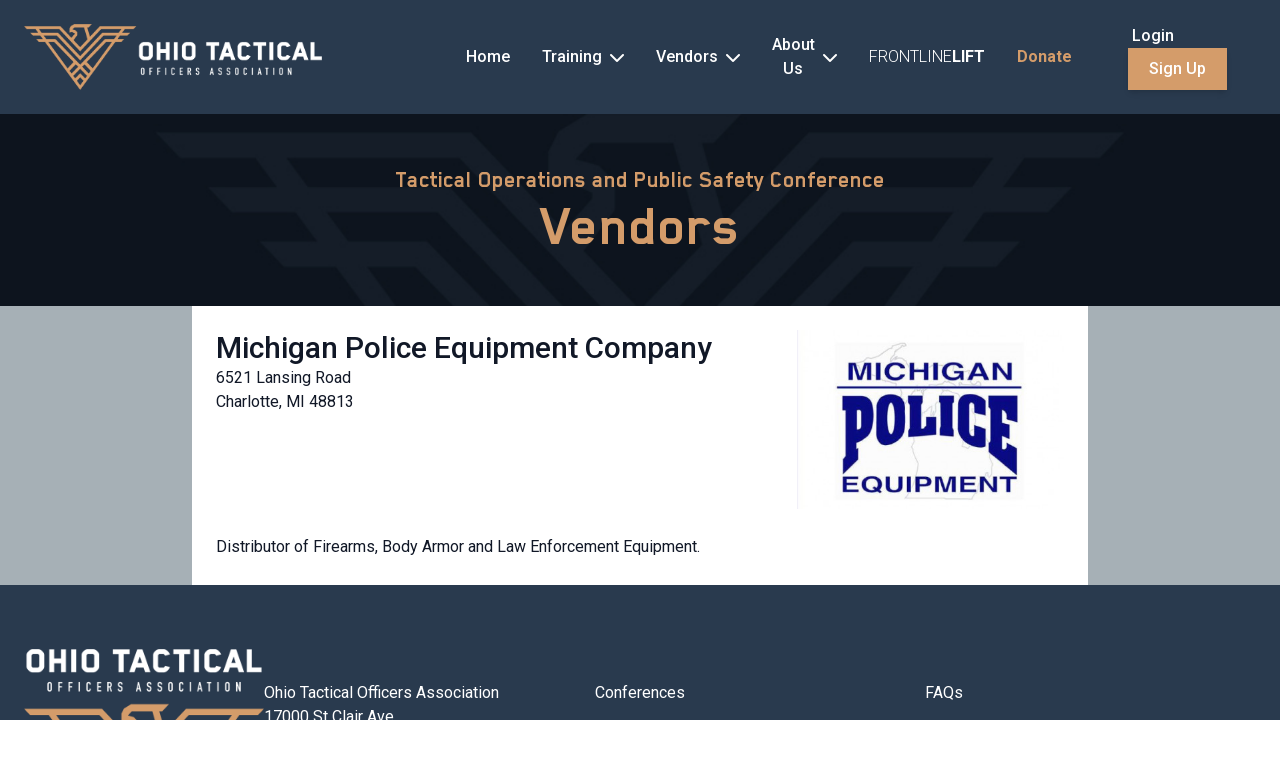

--- FILE ---
content_type: text/html; charset=UTF-8
request_url: https://otoa.org/conferences/tactical-operations-and-public-safety-conference/vendors/285
body_size: 10463
content:
<!DOCTYPE html>
<html lang="en">

<head>

    <!-- Google tag (gtag.js) -->
    

            <!-- Google tag (gtag.js) -->
        <script async src="https://www.googletagmanager.com/gtag/js?id=G-9RKW15HTT1"></script>
        <script>
            window.dataLayer = window.dataLayer || [];

            function gtag() {
                dataLayer.push(arguments);
            }
            gtag('js', new Date());
            gtag('config', 'G-9RKW15HTT1');
        </script>
    
    <meta charset="utf-8">
    <meta name="viewport" content="width=device-width, initial-scale=1">
    <meta name="csrf-token" content="OPdycuHnNPG3Wh2qYjEyMCtaJB4jN29ysU5MbLdL">

    <title>
                            Michigan Police Equipment Company
     | OTOA
            </title>

    <style >[wire\:loading], [wire\:loading\.delay], [wire\:loading\.inline-block], [wire\:loading\.inline], [wire\:loading\.block], [wire\:loading\.flex], [wire\:loading\.table], [wire\:loading\.grid], [wire\:loading\.inline-flex] {display: none;}[wire\:loading\.delay\.shortest], [wire\:loading\.delay\.shorter], [wire\:loading\.delay\.short], [wire\:loading\.delay\.long], [wire\:loading\.delay\.longer], [wire\:loading\.delay\.longest] {display:none;}[wire\:offline] {display: none;}[wire\:dirty]:not(textarea):not(input):not(select) {display: none;}input:-webkit-autofill, select:-webkit-autofill, textarea:-webkit-autofill {animation-duration: 50000s;animation-name: livewireautofill;}@keyframes livewireautofill { from {} }</style>

    <link rel="shortcut icon" href="/img/favicon.png">

    <!-- Fonts -->
    <link rel="preconnect" href="https://fonts.googleapis.com">
    <link rel="preconnect" href="https://fonts.gstatic.com" crossorigin>
    <link href="https://fonts.googleapis.com/css2?family=Inter:wght@300;400;500;600;700;800;900&family=Mulish:ital,wght@0,300;0,400;0,500;0,600;0,700;1,300;1,400&family=Roboto+Condensed:wght@300;400&family=Roboto:ital,wght@0,100;0,300;0,400;0,500;0,700;0,900;1,400;1,500;1,700&family=Titan+One&display=swap" rel="stylesheet">



    <link rel="stylesheet" href="https://cdnjs.cloudflare.com/ajax/libs/font-awesome/6.0.0-beta3/css/all.min.css">

    <link rel="stylesheet" href="/css/app.css?v=4006">

    <!-- Scripts -->
    <script src="https://otoa.org/js/app.js" defer></script>
    <script src="https://otoa.org/js/html5-qrcode.min.js"></script>

    <link rel="stylesheet" href="https://cdnjs.cloudflare.com/ajax/libs/jqueryui/1.12.1/jquery-ui.css">
    <script src="https://cdnjs.cloudflare.com/ajax/libs/jquery/3.3.1/jquery.js"></script>
    <script src="https://cdnjs.cloudflare.com/ajax/libs/jqueryui/1.12.1/jquery-ui.js"></script>

    <script src="https://cdnjs.cloudflare.com/ajax/libs/jqueryui-touch-punch/0.2.3/jquery.ui.touch-punch.min.js"></script>


    <link rel="stylesheet" href="https://cdn.jsdelivr.net/npm/swiper@8/swiper-bundle.min.css" />
    <script src="https://cdn.jsdelivr.net/npm/swiper@8/swiper-bundle.min.js"></script>


    <link rel="stylesheet" href="https://cdnjs.cloudflare.com/ajax/libs/cropperjs/1.5.6/cropper.css" integrity="sha256-jKV9n9bkk/CTP8zbtEtnKaKf+ehRovOYeKoyfthwbC8=" crossorigin="anonymous" />
    <script src="https://cdnjs.cloudflare.com/ajax/libs/cropperjs/1.5.6/cropper.js" integrity="sha256-CgvH7sz3tHhkiVKh05kSUgG97YtzYNnWt6OXcmYzqHY=" crossorigin="anonymous"></script>

    
    <script src="/tinymce/js/tinymce/tinymce.min.js" referrerpolicy="origin"></script>
    <script>
        tinymce.init({
            selector: '.addTiny',
            // plugins: 'advlist autolink lists link image charmap preview anchor pagebreak',
            // toolbar_mode: 'floating',
            // plugins: 'preview importcss searchreplace autolink autosave save directionality code visualblocks visualchars fullscreen image link media template codesample table charmap pagebreak nonbreaking anchor insertdatetime advlist lists wordcount help charmap quickbars emoticons',
            // editimage_cors_hosts: ['picsum.photos'],
            // menubar: 'file edit view insert format tools table help',
            plugins: 'advlist lists',
            toolbar: 'undo redo | bold italic underline |  numlist bullist | pastetext',
            paste_as_text: true,

            // toolbar_sticky: true,
            // toolbar_sticky_offset: 100,
            menubar: false,
            // paste_as_text: true,
            // image_advtab: true,
            // relative_urls: false,
            // convert_urls: false,
            // tools: "inserttable",
            // toolbar: "undo redo | styleselect | bold italic underline | link image | table | bullist numlist outdent indent | code | pastetext"
            setup: function(editor) {
                editor.on('init change', function() {
                    editor.save();
                });
                editor.on('change', function(e) {
                    console.log(editor.getContent());
                    document.getElementById("message").value = editor.getContent();
                });
            }
        });
    </script>


    <script src="https://cdnjs.cloudflare.com/ajax/libs/jquery.tablesorter/2.31.3/js/jquery.tablesorter.min.js" integrity="sha512-qzgd5cYSZcosqpzpn7zF2ZId8f/8CHmFKZ8j7mU4OUXTNRd5g+ZHBPsgKEwoqxCtdQvExE5LprwwPAgoicguNg==" crossorigin="anonymous" referrerpolicy="no-referrer"></script>
    <script type="text/javascript">
        $(document).ready(function() {
            $(".sorter").tablesorter();
        });
    </script>

    <link rel="stylesheet" href="/css/app.css?v=s5">

</head>

<body>
    <div class="font-sans text-gray-900 antialiased flex flex-col min-h-screen">

        <div class="relative">
    <div x-data="{ open: false }" class="bg-otblue">
        <nav class=" max-w-screen-2xl mx-auto flex items-center justify-between py-6 px-4 sm:px-6">
            <div class="flex justify-between items-center flex-1">

                <div class="flex items-center justify-between w-full lg:w-auto">
                    <a href="/">
                        <img class="w-60 lg:w-96" src="/img/logo-horizontal.png" alt="OTOA">
                    </a>
                    <div :class="{ 'block': !open, 'hidden': open }">
                        <div class="-mr-2 flex items-center lg:hidden">
                            <button @click="open = true" type="button" class="inline-flex items-center justify-center p-2 rounded-md text-gray-400 hover:text-gray-500 hover:bg-gray-100 focus:outline-none focus:bg-gray-100 focus:text-gray-500 transition duration-150 ease-in-out">
                                <svg class="h-8 w-8" stroke="currentColor" fill="none" viewBox="0 0 24 24">
                                    <path stroke-linecap="round" stroke-linejoin="round" stroke-width="2" d="M4 6h16M4 12h16M4 18h16"></path>
                                </svg>
                            </button>
                        </div>
                    </div>
                    <div :class="{ 'block': open, 'hidden': !open }">
                        <div class="-mr-2 lg:hidden">
                            <button @click="open = false" type="button" class="inline-flex items-center justify-center p-2 rounded-md text-gray-400 hover:text-gray-500 hover:bg-gray-100 focus:outline-none focus:bg-gray-100 focus:text-gray-500 transition duration-150 ease-in-out">
                                <svg class="h-6 w-6" stroke="currentColor" fill="none" viewBox="0 0 24 24">
                                    <path stroke-linecap="round" stroke-linejoin="round" stroke-width="2" d="M6 18L18 6M6 6l12 12"></path>
                                </svg>
                            </button>
                        </div>
                    </div>
                </div>

                <div class="hidden lg:block md:ml-8 xl:ml-32 flex-1">

                    <div class="mx-auto">
                        <div class="flex items-center mx-auto">

                            <a href="/" class="px-4 flex items-center text-white font-medium  focus:outline-none transition duration-150 ease-in-out text-sm xl:text-base">
                                <span>Home</span>
                            </a>

                            <div class="inline-block text-left" x-data="{ openDropdown: false }">
                                <div class="text-sm xl:text-base">
                                    <button @click="openDropdown = true" class=" px-4 text-white  flex items-center font-medium  focus:outline-none transition duration-150 ease-in-out">
                                        <span class="mr-2">Training</span>
                                        <i class="fas fa-chevron-down"></i>
                                    </button>
                                </div>
                                <div x-show="openDropdown" @click.away="openDropdown = false" x-transition:enter="duration-100 ease-out" x-transition:enter-start="opacity-0 scale-95" x-transition:enter-end="opacity-100 scale-100" x-transition:leave="duration-75 ease-in" x-transition:leave-start="opacity-100 scale-100" x-transition:leave-end="opacity-0 scale-95" class="pt-6 origin-top absolute z-10 right-0 left-0 mt-14 w-full shadow-lg bg-otsteel-200 ring-1 ring-gray-500 ring-opacity-50" style="display: none;">
                                    <div class="grid grid-cols-4 max-w-screen-xl mx-auto">
                                        <div class="p-4 border-r border-otsteel">
                                            <div class="text-3xl font-blender font-bold px-4 pb-2">Active Shooter Symposium</div>

                                                                                            <a class="block px-4 py-2 hover:text-otblue hover:bg-otblue-50" href="https://otoa.org/conferences/active-shooter-symposium-critical-incident-debriefings">Attendee Registration</a>
                                                <a class="block px-4 py-2 hover:text-otblue hover:bg-otblue-50" href="https://otoa.org/conferences/active-shooter-symposium-critical-incident-debriefings/attendee-information">Attendee Information</a>
                                                <a class="block px-4 py-2 hover:text-otblue hover:bg-otblue-50" href="https://otoa.org/conferences/active-shooter-symposium-critical-incident-debriefings/vendors">Companies Registered to Exhibit</a>
                                                <a class="block px-4 py-2 hover:text-otblue hover:bg-otblue-50" href="https://otoa.org/conferences/active-shooter-symposium-critical-incident-debriefings/hotels">Conference Hotels</a>
                                                                                    </div>

                                        <div class="p-4 border-r border-otsteel">
                                            <div class="text-3xl font-blender font-bold px-4 pb-2">Annual Training Conference</div>
                                                                                            <a class="block px-4 py-2 hover:text-otblue hover:bg-otblue-50" href="https://otoa.org/conferences/tactical-operations-and-public-safety-conference">Attendee Registration</a>
                                                <a class="block px-4 py-2 hover:text-otblue hover:bg-otblue-50" href="https://otoa.org/conferences/tactical-operations-and-public-safety-conference/attendee-information">Attendee Information</a>
                                                <a class="block px-4 py-2 hover:text-otblue hover:bg-otblue-50" href="https://otoa.org/conferences/tactical-operations-and-public-safety-conference/vendors">Companies Registered to Exhibit</a>
                                                <a class="block px-4 py-2 hover:text-otblue hover:bg-otblue-50" href="https://otoa.org/conferences/tactical-operations-and-public-safety-conference/hotels">Conference Hotels</a>
                                                
                                                                                        
                                        </div>

                                        <div class="p-4 border-r border-otsteel">
                                            <div class="text-3xl font-blender font-bold px-4 pb-2">Advanced Training</div>
                                            <a class="block px-4 py-2 hover:text-otblue hover:bg-otblue-50" href="https://otoa.org/advanced-training/categories">Advanced Training Courses</a>
                                            
                                            <a class="block px-4 py-2 hover:text-otblue hover:bg-otblue-50" href="https://otoa.org/tactical-patrol-officer-program">Tactical Patrol Officer (TPO) Program</a>
                                            <a class="block px-4 py-2 hover:text-otblue hover:bg-otblue-50" href="https://otoa.org/events">Sponsored Training Events</a>
                                            
                                        </div>

                                        <div class="p-4">
                                            <div class="text-3xl font-blender font-bold px-4 pb-2">Training Resources</div>
                                            <a class="block px-4 py-2 hover:text-otblue hover:bg-otblue-50" href="https://otoa.org/frequently-asked-questions">Frequently Asked Questions</a>
                                            <a class="block px-4 py-2 hover:text-otblue hover:bg-otblue-50" href="https://otoa.org/otoa-w-9-form">OTOA W-9 Form</a>
                                            <a class="block px-4 py-2 hover:text-otblue hover:bg-otblue-50" href="https://otoa.org/venues">Training Venues</a>
                                            <a class="block px-4 py-2 hover:text-otblue hover:bg-otblue-50" href="https://otoa.org/hotels">Training Hotels</a>
                                            <a class="block px-4 py-2 hover:text-otblue hover:bg-otblue-50" href="https://otoa.org/region-map">Region Map</a>
                                        </div>
                                    </div>
                                    <div class="h-12 mt-6 bg-otblue"></div>
                                </div>
                            </div>



                            <div class="inline-block text-left" x-data="{ openDropdown: false }">
                                <div class="text-sm xl:text-base">
                                    <button @click="openDropdown=true" class=" px-4 text-white  flex items-center font-medium  focus:outline-none transition duration-150 ease-in-out">
                                        <span class="mr-2">Vendors</span>
                                        <i class="fas fa-chevron-down"></i>
                                    </button>
                                </div>
                                <div x-show="openDropdown" @click.away="openDropdown = false" x-transition:enter="duration-100 ease-out" x-transition:enter-start="opacity-0 scale-95" x-transition:enter-end="opacity-100 scale-100" x-transition:leave="duration-75 ease-in" x-transition:leave-start="opacity-100 scale-100" x-transition:leave-end="opacity-0 scale-95" class="pt-6 origin-top absolute z-10 right-0 left-0 mt-14 w-full shadow-lg bg-otsteel-200 ring-1 ring-gray-500 ring-opacity-50" style="display: none;">
                                    <div class="grid grid-cols-4 max-w-screen-xl mx-auto divide-x divide-otsteel">


                                        <div class="p-4">
                                            <div class="text-3xl font-blender font-bold px-4 pb-2">Active Shooter Symposium</div>
                                                                                            <a class="block px-4 py-2 hover:text-otblue hover:bg-otblue-50" href="https://otoa.org/conferences/active-shooter-symposium-critical-incident-debriefings/vendor-information">Exhibitor Information</a>
                                                <a class="block px-4 py-2 hover:text-otblue hover:bg-otblue-50" href="https://otoa.org/conferences/active-shooter-symposium-critical-incident-debriefings/vendor-options">Booth Options &amp; Sponsorships</a>
                                                <a class="block px-4 py-2 hover:text-otblue hover:bg-otblue-50" href="https://otoa.org/conferences/active-shooter-symposium-critical-incident-debriefings/vendors">Companies Registered to Exhibit</a>
                                                <a class="block px-4 py-2 hover:text-otblue hover:bg-otblue-50" href="https://otoa.org/conferences/active-shooter-symposium-critical-incident-debriefings/hotels">Conference Hotels</a>
                                                                                    </div>

                                        <div class="p-4">
                                            <div class="text-3xl font-blender font-bold px-4 pb-2">Annual Training Conference</div>
                                                                                            <a class="block px-4 py-2 hover:text-otblue hover:bg-otblue-50" href="https://otoa.org/conferences/tactical-operations-and-public-safety-conference/vendor-information">Exhibitor Information</a>
                                                <a class="block px-4 py-2 hover:text-otblue hover:bg-otblue-50" href="https://otoa.org/conferences/tactical-operations-and-public-safety-conference/vendor-options">Booth Options &amp; Sponsorships</a>
                                                <a class="block px-4 py-2 hover:text-otblue hover:bg-otblue-50" href="https://otoa.org/conferences/tactical-operations-and-public-safety-conference/vendors">Companies Registered to Exhibit</a>
                                                <a class="block px-4 py-2 hover:text-otblue hover:bg-otblue-50" href="https://otoa.org/conferences/tactical-operations-and-public-safety-conference/hotels">Conference Hotels</a>
                                                                                        
                                        </div>

                                        <div class="p-4">
                                            <div class="text-3xl font-blender font-bold px-4 pb-2">Vendor Resources</div>
                                            
                                            <a class="block px-4 py-2 hover:text-otblue hover:bg-otblue-50" href="https://otoa.org/otoa-w-9-form">OTOA W-9 Form</a>
                                            <a class="block px-4 py-2 hover:text-otblue hover:bg-otblue-50" href="https://otoa.org/frequently-asked-questions">Frequently Asked Questions</a>
                                            <a class="block px-4 py-2 hover:text-otblue hover:bg-otblue-50" href="/shipping-to-kalahari-convention-center">Exhibitor Kit &amp; Shipping Info</a>


                                        </div>

                                        <div class="p-4">
                                            <div class="text-3xl font-blender font-bold px-4 pb-2">Premier Corporate Sponsor</div>
                                            <a href="https://www.toyota.com/" target="_blank">
                                                <div class="flex gap-4 items-center">
                                                    <div>
                                                        <img class="mx-auto w-80" src="/img/toyota_logo_vert_us_black_rgb__1862x1996.png" />
                                                    </div>
                                                    <div class="font-semibold text-2xl">
                                                        Toyota has been a proud sponsor of the OTOA since 2012
                                                    </div>
                                                </div>
                                            </a>
                                        </div>


                                    </div>
                                    <div class="h-12 mt-6 bg-otblue"></div>
                                </div>
                            </div>


                            <div class="inline-block text-left" x-data="{ openDropdown: false }">
                                <div class="text-sm xl:text-base">
                                    <button @click="openDropdown = true" class=" px-4 text-white  flex items-center font-medium  focus:outline-none transition duration-150 ease-in-out">
                                        <span class="mr-2">About Us</span>
                                        <i class="fas fa-chevron-down"></i>
                                    </button>
                                </div>
                                <div x-show="openDropdown" @click.away="openDropdown = false" x-transition:enter="duration-100 ease-out" x-transition:enter-start="opacity-0 scale-95" x-transition:enter-end="opacity-100 scale-100" x-transition:leave="duration-75 ease-in" x-transition:leave-start="opacity-100 scale-100" x-transition:leave-end="opacity-0 scale-95" class="pt-6 origin-top absolute z-10 right-0 left-0 mt-14 w-full shadow-lg bg-otsteel-200 ring-1 ring-gray-500 ring-opacity-50" style="display: none;">
                                    <div class="grid grid-cols-3 max-w-screen-xl mx-auto">
                                        <div class="p-4 border-r border-otsteel">
                                            <div class="text-3xl font-blender font-bold px-4 pb-2">OTOA Resources</div>

                                            <a href="https://otoa.org/about-us" class="block px-4 py-2 hover:text-otblue hover:bg-otblue-50">
                                                About OTOA
                                            </a>
                                            <a href="https://otoa.org/staff" class="block px-4 py-2 hover:text-otblue hover:bg-otblue-50">
                                                OTOA Staff
                                            </a>
                                            <a href="https://otoa.org/otoa-w-9-form" class="block px-4 py-2 hover:text-otblue hover:bg-otblue-50">
                                                OTOA W-9 Form
                                            </a>

                                            <a href="/membership-information" class="block px-4 py-2 hover:text-otblue hover:bg-otblue-50">
                                                Membership Information
                                            </a>
                                            <a href="https://otoa.org/benefits" class="block px-4 py-2 hover:text-otblue hover:bg-otblue-50">
                                                Benefits
                                            </a>
                                            <a href="https://otoa.org/media-kit" class="hidden Xblock px-4 py-2 hover:text-otblue hover:bg-otblue-50">
                                                Media Kit
                                            </a>
                                            <a href="https://otoa.org/frequently-asked-questions" class="block px-4 py-2 hover:text-otblue hover:bg-otblue-50">
                                                Frequently Asked Questions
                                            </a>
                                        </div>

                                        <div class="p-4 border-r border-otsteel">
                                            <div class="text-3xl font-blender font-bold px-4 pb-2">Awards</div>

                                            <a href="https://otoa.org/awards" class="block px-4 py-2 hover:text-otblue hover:bg-otblue-50">
                                                Awards
                                            </a>
                                            <div class="">
                                                                                                    <a href="https://otoa.org/awards/steven-michael-smith-award-for-valor" class="block px-4 py-2 hover:text-otblue hover:bg-otblue-50">
                                                        Steven Michael Smith Award for Valor
                                                    </a>
                                                                                                    <a href="https://otoa.org/awards/award-for-unit-team-valor" class="block px-4 py-2 hover:text-otblue hover:bg-otblue-50">
                                                        Award for Unit/Team Valor
                                                    </a>
                                                                                                    <a href="https://otoa.org/awards/life-saving-award" class="block px-4 py-2 hover:text-otblue hover:bg-otblue-50">
                                                        Life Saving Award
                                                    </a>
                                                                                            </div>
                                        </div>

                                        <div class="p-4">
                                            <div class="text-3xl font-blender font-bold px-4 pb-2">Contact</div>
                                            <div class="px-4 pb-2">
                                                <a href="https://otoa.org/contact">
                                                    <div>Ohio Tactical Officers Association</div>
                                                    <div>17000 St Clair Ave<br>Suite 108<br>Cleveland, OH 44110</div>
                                                </a>
                                                <div class="mt-4">
                                                    <a href="mailto:office@otoa.org" class="font-medium hover:text-otgold">office@otoa.org</a><br>
                                                    <a href="tel:2162827928">(216) 282-7928</a>
                                                </div>
                                                <div class="mt-4">
                                                    <a class="inline-block px-5 py-2 shadow-md bg-otgold border border-otgold text-white hover:bg-otgold-500 active:bg-otgold-600 focus:outline-none focus:ring-none disabled:opacity-25 transition ease-in-out duration-150" href="https://otoa.org/contact">
        Contact Us
    </a>
                                                </div>
                                            </div>
                                        </div>
                                    </div>
                                    <div class="h-12 mt-6 bg-otblue"></div>
                                </div>
                            </div>

                            
                            <a href="https://otoa.org/frontline-lift" class="px-4 flex items-center font-medium  focus:outline-none transition duration-150 ease-in-out text-sm xl:text-base">
                                <span class="text-white font-bold"><span class="font-light">FRONTLINE</span>LIFT</span>
                            </a>
                            <a href="https://otoa.org/donate" class="px-4 flex items-center font-medium  focus:outline-none transition duration-150 ease-in-out text-sm xl:text-base">
                                <span class="text-otgold font-bold">Donate</span>
                            </a>


                        </div>
                    </div>

                </div>
                <div class="hidden lg:block md:ml-10 font-medium text-sm xl:text-base">

                    <div class="inline-block text-left relative" x-data="{ openUserMenu: false, openNotificationMenu: false }">
                        
                    </div>

                                            <a href="https://otoa.org/login" class="mr-4 text-white">Login</a>
                        
                        <a class="inline-block px-5 py-2 shadow-md bg-otgold border border-otgold text-white hover:bg-otgold-500 active:bg-otgold-600 focus:outline-none focus:ring-none disabled:opacity-25 transition ease-in-out duration-150" href="https://otoa.org/register-choice">
        Sign Up
    </a>
                                    </div>
            </div>
        </nav>


        
        <div class="absolute z-50  inset-x-0  lg:hidden">
            <div x-show="open" x-transition:enter="duration-150 ease-out" x-transition:enter-start="opacity-0 scale-y-0" x-transition:enter-end="opacity-100 scale-y-100" x-transition:leave="duration-150 ease-in" x-transition:leave-start="opacity-100 scale-y-100" x-transition:leave-end="opacity-0 scale-y-0" class="rounded-lg shadow-md transition transform origin-top" style="display: none;">
                <div class="bg-otblue shadow-xs overflow-hidden border-y border-white">

                    <div class="text-white" x-data="{ selected: null }">

                        <div class="w-full font-medium">
                            <a href="/" class="block p-4 px-6">Home</a>
                        </div>

                        
                        <div class="w-full p-4 px-6 border-t border-white cursor-pointer" @click="selected = (selected !== 'Shooter' ? 'Shooter' : null)">
    <div class="flex items-center justify-between font-medium">
        <span class="text-lg">Active Shooter Symposium</span>
        <span><i class="fas fa-angle-right transition"></i></span>
    </div>
</div>                        <div class="relative overflow-hidden transition-all max-h-0 duration-400 bg-otblue-700" x-ref="containerShooter" x-bind:style="selected == 'Shooter' ? 'max-height: ' + $refs.containerShooter.scrollHeight + 'px' : ''" style="">
                                                            <a class="block px-6 py-2 text-sm" href="https://otoa.org/conferences/active-shooter-symposium-critical-incident-debriefings">Attendee Registration</a>                                <a class="block px-6 py-2 text-sm" href="https://otoa.org/conferences/active-shooter-symposium-critical-incident-debriefings/attendee-information">Attendee Information</a>                                <a class="block px-6 py-2 text-sm" href="https://otoa.org/conferences/active-shooter-symposium-critical-incident-debriefings/vendor-information">Exhibitor Information</a>                                <a class="block px-6 py-2 text-sm" href="https://otoa.org/conferences/active-shooter-symposium-critical-incident-debriefings/vendor-options">Booth Options &amp; Sponsorships</a>                                <a class="block px-6 py-2 text-sm" href="https://otoa.org/conferences/active-shooter-symposium-critical-incident-debriefings/vendors">Companies Registered to Exhibit</a>                                <a class="block px-6 py-2 text-sm" href="https://otoa.org/conferences/active-shooter-symposium-critical-incident-debriefings/hotels">Conference Hotels</a>                            
                        </div>

                        <div class="w-full p-4 px-6 border-t border-white cursor-pointer" @click="selected = (selected !== 'Conference' ? 'Conference' : null)">
    <div class="flex items-center justify-between font-medium">
        <span class="text-lg">Annual Conference</span>
        <span><i class="fas fa-angle-right transition"></i></span>
    </div>
</div>                        <div class="relative overflow-hidden transition-all max-h-0 duration-400 bg-otblue-700" x-ref="containerConference" x-bind:style="selected == 'Conference' ? 'max-height: ' + $refs.containerConference.scrollHeight + 'px' : ''" style="">
                                                            <a class="block px-6 py-2 text-sm" href="https://otoa.org/conferences/tactical-operations-and-public-safety-conference">Attendee Registration</a>                                <a class="block px-6 py-2 text-sm" href="https://otoa.org/conferences/tactical-operations-and-public-safety-conference/attendee-information">Attendee Information</a>                                <a class="block px-6 py-2 text-sm" href="https://otoa.org/conferences/tactical-operations-and-public-safety-conference/vendor-information">Exhibitor Information</a>                                <a class="block px-6 py-2 text-sm" href="https://otoa.org/conferences/tactical-operations-and-public-safety-conference/vendor-options">Booth Options &amp; Sponsorships</a>                                <a class="block px-6 py-2 text-sm" href="https://otoa.org/conferences/tactical-operations-and-public-safety-conference/vendors">Companies Registered to Exhibit</a>                                <a class="block px-6 py-2 text-sm" href="https://otoa.org/conferences/tactical-operations-and-public-safety-conference/hotels">Conference Hotels</a>                                                    </div>

                        <div class="w-full p-4 px-6 border-t border-white cursor-pointer" @click="selected = (selected !== 'Training' ? 'Training' : null)">
    <div class="flex items-center justify-between font-medium">
        <span class="text-lg">Training</span>
        <span><i class="fas fa-angle-right transition"></i></span>
    </div>
</div>                        <div class="relative overflow-hidden transition-all max-h-0 duration-400 bg-otblue-700" x-ref="containerTraining" x-bind:style="selected == 'Training' ? 'max-height: ' + $refs.containerTraining.scrollHeight + 'px' : ''" style="">

                            <a class="block px-6 py-2 text-sm" href="https://otoa.org/advanced-training/categories">Advanced Training Courses</a>
                            
                            <a class="block px-6 py-2 text-sm" href="https://otoa.org/tactical-patrol-officer-program">Tactical Patrol Officer (TPO) Program</a>                            <a class="block px-6 py-2 text-sm" href="https://otoa.org/events">Sponsored Training Events</a>                            
                        </div>

                        <div class="w-full p-4 px-6 border-t border-white cursor-pointer" @click="selected = (selected !== 'Resources' ? 'Resources' : null)">
    <div class="flex items-center justify-between font-medium">
        <span class="text-lg">Resources</span>
        <span><i class="fas fa-angle-right transition"></i></span>
    </div>
</div>                        <div class="relative overflow-hidden transition-all max-h-0 duration-400 bg-otblue-700" x-ref="containerResources" x-bind:style="selected == 'Resources' ? 'max-height: ' + $refs.containerResources.scrollHeight + 'px' : ''" style="">
                            <a class="block px-6 py-2 text-sm" href="https://otoa.org/frequently-asked-questions">Frequently Asked Questions</a>                            <a class="block px-6 py-2 text-sm" href="https://otoa.org/otoa-w-9-form">OTOA W-9 Form</a>                            <a class="block px-6 py-2 text-sm" href="https://otoa.org/venues">Training Venues</a>                            <a class="block px-6 py-2 text-sm" href="https://otoa.org/hotels">Training Hotels</a>                            <a class="block px-6 py-2 text-sm" href="https://otoa.org/region-map">Region Map</a>                        </div>

                        <div class="w-full p-4 px-6 border-t border-white cursor-pointer" @click="selected = (selected !== 'Vendors' ? 'Vendors' : null)">
    <div class="flex items-center justify-between font-medium">
        <span class="text-lg">Vendors</span>
        <span><i class="fas fa-angle-right transition"></i></span>
    </div>
</div>                        <div class="relative overflow-hidden transition-all max-h-0 duration-400 bg-otblue-700" x-ref="containerVendors" x-bind:style="selected == 'Vendors' ? 'max-height: ' + $refs.containerVendors.scrollHeight + 'px' : ''" style="">
                            <a class="block px-6 py-2 text-sm" href="https://otoa.org/otoa-w-9-form">OTOA W-9 Form</a>                            <a class="block px-6 py-2 text-sm" href="https://otoa.org/frequently-asked-questions">Frequently Asked Questions</a>                            <a class="block px-6 py-2 text-sm" href="/shipping-to-kalahari-convention-center">Exhibitor Kit &amp; Shipping Info</a>
                                                            <a class="block px-6 py-2 text-sm" href="https://otoa.org/conferences/tactical-operations-and-public-safety-conference/vendor-information">Exhibitor Information</a>                                <a class="block px-6 py-2 text-sm" href="https://otoa.org/conferences/tactical-operations-and-public-safety-conference/vendor-options">Booth Options &amp; Sponsorships</a>                                <a class="block px-6 py-2 text-sm" href="https://otoa.org/conferences/tactical-operations-and-public-safety-conference/vendors">Companies Registered to Exhibit</a>                                <a class="block px-6 py-2 text-sm" href="https://otoa.org/conferences/tactical-operations-and-public-safety-conference/hotels">Conference Hotels</a>                            
                            
                        </div>


                        


                        <div class="w-full p-4 px-6 border-t border-white cursor-pointer" @click="selected = (selected !== 'About' ? 'About' : null)">
    <div class="flex items-center justify-between font-medium">
        <span class="text-lg">About Us</span>
        <span><i class="fas fa-angle-right transition"></i></span>
    </div>
</div>                        <div class="relative overflow-hidden transition-all max-h-0 duration-400 bg-otblue-700" x-ref="containerAbout" x-bind:style="selected == 'About' ? 'max-height: ' + $refs.containerAbout.scrollHeight + 'px' : ''" style="">
                            
                            <a class="block px-6 py-2 text-sm" href="https://otoa.org/about-us">About OTOA</a>                            <a class="block px-6 py-2 text-sm" href="https://otoa.org/staff">OTOA Staff</a>                            <a class="block px-6 py-2 text-sm" href="https://otoa.org/otoa-w-9-form">OTOA W-9 Form</a>                            <a class="block px-6 py-2 text-sm" href="/membership-information">Membership Information</a>                            <a class="block px-6 py-2 text-sm" href="https://otoa.org/benefits">Benefits</a>                            <a class="block px-6 py-2 text-sm" href="https://otoa.org/frequently-asked-questions">Frequently Asked Questions</a>
                            <a class="block px-6 py-2 text-sm" href="https://otoa.org/awards">Awards</a>                                                            <a class="block px-6 py-2 text-sm" href="https://otoa.org/awards/steven-michael-smith-award-for-valor">Steven Michael Smith Award for Valor</a>                                                            <a class="block px-6 py-2 text-sm" href="https://otoa.org/awards/award-for-unit-team-valor">Award for Unit/Team Valor</a>                                                            <a class="block px-6 py-2 text-sm" href="https://otoa.org/awards/life-saving-award">Life Saving Award</a>                            
                            <a class="block px-6 py-2 text-sm" href="https://otoa.org/contact">Contact Us</a>                        </div>
                        

                        <div class="w-full font-medium border-t border-white">
                            <a href="https://otoa.org/frontline-lift" class="block p-4 px-6">Frontline Lift</a>
                        </div>
                        <div class="w-full font-medium border-t border-white">
                            <a href="https://otoa.org/donate" class="block p-4 px-6">Donate</a>
                        </div>

                        

                        <div class="bg-otsteel-200">

                                                                                        <div class="p-4 text-otblue">
                                    <a class="text-otgold font-semibold" href="https://otoa.org/login">Login</a> or
                                    <a class="text-otgold font-semibold" href="https://otoa.org/register">Sign Up</a>
                                </div>
                                                    </div>




                    </div>

                </div>
            </div>
        </div>
    </div>
</div>

        <div class="relative flex-1 flex flex-col">
            
            <div class="h-48 bg-black bg-cover bg-top" style="background-image:url(/img/OTOA_Header_Image_3.jpg);">
    <div class="h-full">
        <div class="px-4 h-full flex flex-col justify-center max-w-7xl mx-auto">
            <div class="text-otgold font-blender font-bold text-center">
                <div class="text-xl lg:text-2xl">
        <a href="https://otoa.org/conferences/tactical-operations-and-public-safety-conference">
        Tactical Operations and Public Safety Conference
    </a>
    </div>        <div class="text-3xl lg:text-6xl">
        <a href="https://otoa.org/conferences/tactical-operations-and-public-safety-conference/vendors">
        Vendors
    </a>
    </div>
            </div>
        </div>
    </div>
</div>



    <div class="flex-1 bg-otsteel">
        <div class="mx-auto h-max bg-white max-w-4xl p-6">

            <div class="grid sm:grid-cols-3 gap-6 mb-6">
                <div class="sm:col-span-2">
                    <div class="font-medium text-3xl">Michigan Police Equipment Company</div>
                    <div>6521 Lansing Road</div>
                    <div></div>
                    <div>
                        Charlotte,
                        MI
                        48813
                    </div>
                    <div></div>
                                    </div>
                <div class="text-center">
                                            <img class="max-h-48 inline" src="https://otoa-website.s3.us-east-2.amazonaws.com/organizations/6-28-21%20Logo-1684453637.JPG" />
                                    </div>
            </div>

            <div class="prose max-w-full">
                <p>Distributor of Firearms, Body Armor and Law Enforcement Equipment.</p>
            </div>

        </div>
    </div>
        </div>

        <!--Footer-->
        <footer class="bg-otblue text-white">
            <div class="max-w-screen-xl mx-auto px-6 py-16">
                <div class="flex flex-wrap gap-y-16 gap-x-4 lg:gap-x-16">
                    <div class="w-full lg:w-60 flex justify-center">
                        <a class="" href="/">
                            <img src="/img/logo-vertical.png" class="w-60" />
                        </a>
                    </div>
                    <div class="lg:pt-8 text-center lg:text-left w-full lg:w-auto lg:flex-1">
                        Ohio Tactical Officers Association<br>
                        17000 St Clair Ave<br>
                        Suite 108<br>
                        Cleveland, OH 44110<br>
                        (216) 282-7928
                    </div>
                    <div class="lg:pt-8 flex-1">
                        <div class="mb-4">
                            <a href="https://otoa.org/conferences" class="hover:text-otgray-200">Conferences</a>
                        </div>
                        <div class="mb-4">
                            <a href="https://otoa.org/advanced-training" class="hover:text-otgray-200">Advanced Training</a>
                        </div>
                        <div class="mb-4">
                            <a href="https://otoa.org/venues" class="hover:text-otgray-200">Venues</a>
                        </div>
                        <div class="mb-4">
                            <a href="https://otoa.org/hotels" class="hover:text-otgray-200">Hotels</a>
                        </div>
                    </div>
                    <div class="lg:pt-8 flex-1">
                        <div class="mb-4">
                            <a href="https://otoa.org/frequently-asked-questions" class="hover:text-otgray-200">FAQs</a>
                        </div>
                        
                        <div class="mb-4">
                            <a href="https://otoa.org/otoa-w-9-form" class="hover:text-otgray-200">W-9 Form</a>
                        </div>
                        <div class="mb-4">
                            <a href="https://otoa.org/contact" class="hover:text-otgray-200">Contact Us</a>
                        </div>
                        <div>
                            <a href="http://www.facebook.com/OhioTacticalOfficersAssociation" target="_blank">
                                <svg class="inline h-5 w-5 hover:text-otgray-200" viewBox="0 0 24 24" fill="none" xmlns="http://www.w3.org/2000/svg">
    <path d="M9.19795 21.5H13.198V13.4901H16.8021L17.198 9.50977H13.198V7.5C13.198 6.94772 13.6457 6.5 14.198 6.5H17.198V2.5H14.198C11.4365 2.5 9.19795 4.73858 9.19795 7.5V9.50977H7.19795L6.80206 13.4901H9.19795V21.5Z" fill="currentColor" />
</svg>                            </a>
                            <a href="https://twitter.com/OhioTacOA" class="ml-3" target="_blank">
                                <svg class="inline h-5 w-5 hover:text-otgray-200" fill="currentColor" viewBox="0 0 32 32" xmlns="http://www.w3.org/2000/svg">
    <path d="M31.937 6.093c-1.177 0.516-2.437 0.871-3.765 1.032 1.355-0.813 2.391-2.099 2.885-3.631-1.271 0.74-2.677 1.276-4.172 1.579-1.192-1.276-2.896-2.079-4.787-2.079-3.625 0-6.563 2.937-6.563 6.557 0 0.521 0.063 1.021 0.172 1.495-5.453-0.255-10.287-2.875-13.52-6.833-0.568 0.964-0.891 2.084-0.891 3.303 0 2.281 1.161 4.281 2.916 5.457-1.073-0.031-2.083-0.328-2.968-0.817v0.079c0 3.181 2.26 5.833 5.26 6.437-0.547 0.145-1.131 0.229-1.724 0.229-0.421 0-0.823-0.041-1.224-0.115 0.844 2.604 3.26 4.5 6.14 4.557-2.239 1.755-5.077 2.801-8.135 2.801-0.521 0-1.041-0.025-1.563-0.088 2.917 1.86 6.36 2.948 10.079 2.948 12.067 0 18.661-9.995 18.661-18.651 0-0.276 0-0.557-0.021-0.839 1.287-0.917 2.401-2.079 3.281-3.396z" />
</svg>                            </a>
                            <a href="http://www.linkedin.com/company/otoa/" class="ml-3" target="_blank">
                                <svg class="inline h-5 w-5 hover:text-otgray-200" fill="currentColor" xmlns="http://www.w3.org/2000/svg" xmlns:xlink="http://www.w3.org/1999/xlink" x="0px" y="0px" viewBox="0 0 310 310" style="enable-background:new 0 0 310 310;" xml:space="preserve">
    <path id="XMLID_802_" d="M72.16,99.73H9.927c-2.762,0-5,2.239-5,5v199.928c0,2.762,2.238,5,5,5H72.16c2.762,0,5-2.238,5-5V104.73
		C77.16,101.969,74.922,99.73,72.16,99.73z" />
    <path id="XMLID_803_" d="M41.066,0.341C18.422,0.341,0,18.743,0,41.362C0,63.991,18.422,82.4,41.066,82.4
		c22.626,0,41.033-18.41,41.033-41.038C82.1,18.743,63.692,0.341,41.066,0.341z" />
    <path id="XMLID_804_" d="M230.454,94.761c-24.995,0-43.472,10.745-54.679,22.954V104.73c0-2.761-2.238-5-5-5h-59.599
		c-2.762,0-5,2.239-5,5v199.928c0,2.762,2.238,5,5,5h62.097c2.762,0,5-2.238,5-5v-98.918c0-33.333,9.054-46.319,32.29-46.319
		c25.306,0,27.317,20.818,27.317,48.034v97.204c0,2.762,2.238,5,5,5H305c2.762,0,5-2.238,5-5V194.995
		C310,145.43,300.549,94.761,230.454,94.761z" />
</svg>                            </a>
                            <a href="http://www.youtube.com/channel/UCcy1VFpAi4U8ZVZsrjU3LyQ" class="ml-3" target="_blank">
                                <svg class="inline h-5 w-5 hover:text-otgray-200" fill="currentColor" xmlns="http://www.w3.org/2000/svg" xmlns:xlink="http://www.w3.org/1999/xlink" x="0px" y="0px" viewBox="0 0 310 310" style="enable-background:new 0 0 310 310;" xml:space="preserve">
    <path id="XMLID_823_" d="M297.917,64.645c-11.19-13.302-31.85-18.728-71.306-18.728H83.386c-40.359,0-61.369,5.776-72.517,19.938
		C0,79.663,0,100.008,0,128.166v53.669c0,54.551,12.896,82.248,83.386,82.248h143.226c34.216,0,53.176-4.788,65.442-16.527
		C304.633,235.518,310,215.863,310,181.835v-53.669C310,98.471,309.159,78.006,297.917,64.645z M199.021,162.41l-65.038,33.991
		c-1.454,0.76-3.044,1.137-4.632,1.137c-1.798,0-3.592-0.484-5.181-1.446c-2.992-1.813-4.819-5.056-4.819-8.554v-67.764
		c0-3.492,1.822-6.732,4.808-8.546c2.987-1.814,6.702-1.938,9.801-0.328l65.038,33.772c3.309,1.718,5.387,5.134,5.392,8.861
		C204.394,157.263,202.325,160.684,199.021,162.41z" />
</svg>                            </a>
                            <a href="https://www.instagram.com/ohiotacticalofficers/" class="ml-3" target="_blank">
                                <svg class="inline h-5 w-5 hover:text-otgray-200" fill="currentColor" viewBox="0 0 24 24" role="img" xmlns="http://www.w3.org/2000/svg">
    <path d="M12 0C8.74 0 8.333.015 7.053.072 5.775.132 4.905.333 4.14.63c-.789.306-1.459.717-2.126 1.384S.935 3.35.63 4.14C.333 4.905.131 5.775.072 7.053.012 8.333 0 8.74 0 12s.015 3.667.072 4.947c.06 1.277.261 2.148.558 2.913.306.788.717 1.459 1.384 2.126.667.666 1.336 1.079 2.126 1.384.766.296 1.636.499 2.913.558C8.333 23.988 8.74 24 12 24s3.667-.015 4.947-.072c1.277-.06 2.148-.262 2.913-.558.788-.306 1.459-.718 2.126-1.384.666-.667 1.079-1.335 1.384-2.126.296-.765.499-1.636.558-2.913.06-1.28.072-1.687.072-4.947s-.015-3.667-.072-4.947c-.06-1.277-.262-2.149-.558-2.913-.306-.789-.718-1.459-1.384-2.126C21.319 1.347 20.651.935 19.86.63c-.765-.297-1.636-.499-2.913-.558C15.667.012 15.26 0 12 0zm0 2.16c3.203 0 3.585.016 4.85.071 1.17.055 1.805.249 2.227.415.562.217.96.477 1.382.896.419.42.679.819.896 1.381.164.422.36 1.057.413 2.227.057 1.266.07 1.646.07 4.85s-.015 3.585-.074 4.85c-.061 1.17-.256 1.805-.421 2.227-.224.562-.479.96-.899 1.382-.419.419-.824.679-1.38.896-.42.164-1.065.36-2.235.413-1.274.057-1.649.07-4.859.07-3.211 0-3.586-.015-4.859-.074-1.171-.061-1.816-.256-2.236-.421-.569-.224-.96-.479-1.379-.899-.421-.419-.69-.824-.9-1.38-.165-.42-.359-1.065-.42-2.235-.045-1.26-.061-1.649-.061-4.844 0-3.196.016-3.586.061-4.861.061-1.17.255-1.814.42-2.234.21-.57.479-.96.9-1.381.419-.419.81-.689 1.379-.898.42-.166 1.051-.361 2.221-.421 1.275-.045 1.65-.06 4.859-.06l.045.03zm0 3.678c-3.405 0-6.162 2.76-6.162 6.162 0 3.405 2.76 6.162 6.162 6.162 3.405 0 6.162-2.76 6.162-6.162 0-3.405-2.76-6.162-6.162-6.162zM12 16c-2.21 0-4-1.79-4-4s1.79-4 4-4 4 1.79 4 4-1.79 4-4 4zm7.846-10.405c0 .795-.646 1.44-1.44 1.44-.795 0-1.44-.646-1.44-1.44 0-.794.646-1.439 1.44-1.439.793-.001 1.44.645 1.44 1.439z" />
</svg>                            </a>
                        </div>
                    </div>


                </div>
            </div>
            <div class="text-center mb-4 px-6 hidden">
                If you are looking for the old site, please visit <a class="font-bold underline" href="https://old.otoa.org" target="_blank">old.otoa.org</a>
            </div>

        </footer>

    </div>
</body>


<script src="/livewire/livewire.js?id=90730a3b0e7144480175" data-turbo-eval="false" data-turbolinks-eval="false" ></script><script data-turbo-eval="false" data-turbolinks-eval="false" >window.livewire = new Livewire();window.Livewire = window.livewire;window.livewire_app_url = '';window.livewire_token = 'OPdycuHnNPG3Wh2qYjEyMCtaJB4jN29ysU5MbLdL';window.deferLoadingAlpine = function (callback) {window.addEventListener('livewire:load', function () {callback();});};let started = false;window.addEventListener('alpine:initializing', function () {if (! started) {window.livewire.start();started = true;}});document.addEventListener("DOMContentLoaded", function () {if (! started) {window.livewire.start();started = true;}});</script>


</html>


--- FILE ---
content_type: text/css
request_url: https://otoa.org/css/app.css?v=s5
body_size: 116327
content:
/*
! tailwindcss v3.1.6 | MIT License | https://tailwindcss.com
*//*
1. Prevent padding and border from affecting element width. (https://github.com/mozdevs/cssremedy/issues/4)
2. Allow adding a border to an element by just adding a border-width. (https://github.com/tailwindcss/tailwindcss/pull/116)
*/

*,
::before,
::after {
  box-sizing: border-box; /* 1 */
  border-width: 0; /* 2 */
  border-style: solid; /* 2 */
  border-color: #e5e7eb; /* 2 */
}

::before,
::after {
  --tw-content: '';
}

/*
1. Use a consistent sensible line-height in all browsers.
2. Prevent adjustments of font size after orientation changes in iOS.
3. Use a more readable tab size.
4. Use the user's configured `sans` font-family by default.
*/

html {
  line-height: 1.5; /* 1 */
  -webkit-text-size-adjust: 100%; /* 2 */
  -moz-tab-size: 4; /* 3 */
  -o-tab-size: 4;
     tab-size: 4; /* 3 */
  font-family: Roboto, ui-sans-serif, system-ui, -apple-system, BlinkMacSystemFont, "Segoe UI", Roboto, "Helvetica Neue", Arial, "Noto Sans", sans-serif, "Apple Color Emoji", "Segoe UI Emoji", "Segoe UI Symbol", "Noto Color Emoji"; /* 4 */
}

/*
1. Remove the margin in all browsers.
2. Inherit line-height from `html` so users can set them as a class directly on the `html` element.
*/

body {
  margin: 0; /* 1 */
  line-height: inherit; /* 2 */
}

/*
1. Add the correct height in Firefox.
2. Correct the inheritance of border color in Firefox. (https://bugzilla.mozilla.org/show_bug.cgi?id=190655)
3. Ensure horizontal rules are visible by default.
*/

hr {
  height: 0; /* 1 */
  color: inherit; /* 2 */
  border-top-width: 1px; /* 3 */
}

/*
Add the correct text decoration in Chrome, Edge, and Safari.
*/

abbr:where([title]) {
  -webkit-text-decoration: underline dotted;
          text-decoration: underline dotted;
}

/*
Remove the default font size and weight for headings.
*/

h1,
h2,
h3,
h4,
h5,
h6 {
  font-size: inherit;
  font-weight: inherit;
}

/*
Reset links to optimize for opt-in styling instead of opt-out.
*/

a {
  color: inherit;
  text-decoration: inherit;
}

/*
Add the correct font weight in Edge and Safari.
*/

b,
strong {
  font-weight: bolder;
}

/*
1. Use the user's configured `mono` font family by default.
2. Correct the odd `em` font sizing in all browsers.
*/

code,
kbd,
samp,
pre {
  font-family: ui-monospace, SFMono-Regular, Menlo, Monaco, Consolas, "Liberation Mono", "Courier New", monospace; /* 1 */
  font-size: 1em; /* 2 */
}

/*
Add the correct font size in all browsers.
*/

small {
  font-size: 80%;
}

/*
Prevent `sub` and `sup` elements from affecting the line height in all browsers.
*/

sub,
sup {
  font-size: 75%;
  line-height: 0;
  position: relative;
  vertical-align: baseline;
}

sub {
  bottom: -0.25em;
}

sup {
  top: -0.5em;
}

/*
1. Remove text indentation from table contents in Chrome and Safari. (https://bugs.chromium.org/p/chromium/issues/detail?id=999088, https://bugs.webkit.org/show_bug.cgi?id=201297)
2. Correct table border color inheritance in all Chrome and Safari. (https://bugs.chromium.org/p/chromium/issues/detail?id=935729, https://bugs.webkit.org/show_bug.cgi?id=195016)
3. Remove gaps between table borders by default.
*/

table {
  text-indent: 0; /* 1 */
  border-color: inherit; /* 2 */
  border-collapse: collapse; /* 3 */
}

/*
1. Change the font styles in all browsers.
2. Remove the margin in Firefox and Safari.
3. Remove default padding in all browsers.
*/

button,
input,
optgroup,
select,
textarea {
  font-family: inherit; /* 1 */
  font-size: 100%; /* 1 */
  font-weight: inherit; /* 1 */
  line-height: inherit; /* 1 */
  color: inherit; /* 1 */
  margin: 0; /* 2 */
  padding: 0; /* 3 */
}

/*
Remove the inheritance of text transform in Edge and Firefox.
*/

button,
select {
  text-transform: none;
}

/*
1. Correct the inability to style clickable types in iOS and Safari.
2. Remove default button styles.
*/

button,
[type='button'],
[type='reset'],
[type='submit'] {
  -webkit-appearance: button; /* 1 */
  background-color: transparent; /* 2 */
  background-image: none; /* 2 */
}

/*
Use the modern Firefox focus style for all focusable elements.
*/

:-moz-focusring {
  outline: auto;
}

/*
Remove the additional `:invalid` styles in Firefox. (https://github.com/mozilla/gecko-dev/blob/2f9eacd9d3d995c937b4251a5557d95d494c9be1/layout/style/res/forms.css#L728-L737)
*/

:-moz-ui-invalid {
  box-shadow: none;
}

/*
Add the correct vertical alignment in Chrome and Firefox.
*/

progress {
  vertical-align: baseline;
}

/*
Correct the cursor style of increment and decrement buttons in Safari.
*/

::-webkit-inner-spin-button,
::-webkit-outer-spin-button {
  height: auto;
}

/*
1. Correct the odd appearance in Chrome and Safari.
2. Correct the outline style in Safari.
*/

[type='search'] {
  -webkit-appearance: textfield; /* 1 */
  outline-offset: -2px; /* 2 */
}

/*
Remove the inner padding in Chrome and Safari on macOS.
*/

::-webkit-search-decoration {
  -webkit-appearance: none;
}

/*
1. Correct the inability to style clickable types in iOS and Safari.
2. Change font properties to `inherit` in Safari.
*/

::-webkit-file-upload-button {
  -webkit-appearance: button; /* 1 */
  font: inherit; /* 2 */
}

/*
Add the correct display in Chrome and Safari.
*/

summary {
  display: list-item;
}

/*
Removes the default spacing and border for appropriate elements.
*/

blockquote,
dl,
dd,
h1,
h2,
h3,
h4,
h5,
h6,
hr,
figure,
p,
pre {
  margin: 0;
}

fieldset {
  margin: 0;
  padding: 0;
}

legend {
  padding: 0;
}

ol,
ul,
menu {
  list-style: none;
  margin: 0;
  padding: 0;
}

/*
Prevent resizing textareas horizontally by default.
*/

textarea {
  resize: vertical;
}

/*
1. Reset the default placeholder opacity in Firefox. (https://github.com/tailwindlabs/tailwindcss/issues/3300)
2. Set the default placeholder color to the user's configured gray 400 color.
*/

input::-moz-placeholder, textarea::-moz-placeholder {
  opacity: 1; /* 1 */
  color: #9ca3af; /* 2 */
}

input::placeholder,
textarea::placeholder {
  opacity: 1; /* 1 */
  color: #9ca3af; /* 2 */
}

/*
Set the default cursor for buttons.
*/

button,
[role="button"] {
  cursor: pointer;
}

/*
Make sure disabled buttons don't get the pointer cursor.
*/
:disabled {
  cursor: default;
}

/*
1. Make replaced elements `display: block` by default. (https://github.com/mozdevs/cssremedy/issues/14)
2. Add `vertical-align: middle` to align replaced elements more sensibly by default. (https://github.com/jensimmons/cssremedy/issues/14#issuecomment-634934210)
   This can trigger a poorly considered lint error in some tools but is included by design.
*/

img,
svg,
video,
canvas,
audio,
iframe,
embed,
object {
  display: block; /* 1 */
  vertical-align: middle; /* 2 */
}

/*
Constrain images and videos to the parent width and preserve their intrinsic aspect ratio. (https://github.com/mozdevs/cssremedy/issues/14)
*/

img,
video {
  max-width: 100%;
  height: auto;
}

[type='text'],[type='email'],[type='url'],[type='password'],[type='number'],[type='date'],[type='datetime-local'],[type='month'],[type='search'],[type='tel'],[type='time'],[type='week'],[multiple],textarea,select {
  -webkit-appearance: none;
     -moz-appearance: none;
          appearance: none;
  background-color: #fff;
  border-color: #6b7280;
  border-width: 1px;
  border-radius: 0px;
  padding-top: 0.5rem;
  padding-right: 0.75rem;
  padding-bottom: 0.5rem;
  padding-left: 0.75rem;
  font-size: 1rem;
  line-height: 1.5rem;
  --tw-shadow: 0 0 #0000;
}

[type='text']:focus, [type='email']:focus, [type='url']:focus, [type='password']:focus, [type='number']:focus, [type='date']:focus, [type='datetime-local']:focus, [type='month']:focus, [type='search']:focus, [type='tel']:focus, [type='time']:focus, [type='week']:focus, [multiple]:focus, textarea:focus, select:focus {
  outline: 2px solid transparent;
  outline-offset: 2px;
  --tw-ring-inset: var(--tw-empty,/*!*/ /*!*/);
  --tw-ring-offset-width: 0px;
  --tw-ring-offset-color: #fff;
  --tw-ring-color: #2563eb;
  --tw-ring-offset-shadow: var(--tw-ring-inset) 0 0 0 var(--tw-ring-offset-width) var(--tw-ring-offset-color);
  --tw-ring-shadow: var(--tw-ring-inset) 0 0 0 calc(1px + var(--tw-ring-offset-width)) var(--tw-ring-color);
  box-shadow: var(--tw-ring-offset-shadow), var(--tw-ring-shadow), var(--tw-shadow);
  border-color: #2563eb;
}

input::-moz-placeholder, textarea::-moz-placeholder {
  color: #6b7280;
  opacity: 1;
}

input::placeholder,textarea::placeholder {
  color: #6b7280;
  opacity: 1;
}

::-webkit-datetime-edit-fields-wrapper {
  padding: 0;
}

::-webkit-date-and-time-value {
  min-height: 1.5em;
}

::-webkit-datetime-edit,::-webkit-datetime-edit-year-field,::-webkit-datetime-edit-month-field,::-webkit-datetime-edit-day-field,::-webkit-datetime-edit-hour-field,::-webkit-datetime-edit-minute-field,::-webkit-datetime-edit-second-field,::-webkit-datetime-edit-millisecond-field,::-webkit-datetime-edit-meridiem-field {
  padding-top: 0;
  padding-bottom: 0;
}

select {
  background-image: url("data:image/svg+xml,%3csvg xmlns='http://www.w3.org/2000/svg' fill='none' viewBox='0 0 20 20'%3e%3cpath stroke='%236b7280' stroke-linecap='round' stroke-linejoin='round' stroke-width='1.5' d='M6 8l4 4 4-4'/%3e%3c/svg%3e");
  background-position: right 0.5rem center;
  background-repeat: no-repeat;
  background-size: 1.5em 1.5em;
  padding-right: 2.5rem;
  print-color-adjust: exact;
}

[multiple] {
  background-image: initial;
  background-position: initial;
  background-repeat: unset;
  background-size: initial;
  padding-right: 0.75rem;
  print-color-adjust: unset;
}

[type='checkbox'],[type='radio'] {
  -webkit-appearance: none;
     -moz-appearance: none;
          appearance: none;
  padding: 0;
  print-color-adjust: exact;
  display: inline-block;
  vertical-align: middle;
  background-origin: border-box;
  -webkit-user-select: none;
     -moz-user-select: none;
          user-select: none;
  flex-shrink: 0;
  height: 1rem;
  width: 1rem;
  color: #2563eb;
  background-color: #fff;
  border-color: #6b7280;
  border-width: 1px;
  --tw-shadow: 0 0 #0000;
}

[type='checkbox'] {
  border-radius: 0px;
}

[type='radio'] {
  border-radius: 100%;
}

[type='checkbox']:focus,[type='radio']:focus {
  outline: 2px solid transparent;
  outline-offset: 2px;
  --tw-ring-inset: var(--tw-empty,/*!*/ /*!*/);
  --tw-ring-offset-width: 2px;
  --tw-ring-offset-color: #fff;
  --tw-ring-color: #2563eb;
  --tw-ring-offset-shadow: var(--tw-ring-inset) 0 0 0 var(--tw-ring-offset-width) var(--tw-ring-offset-color);
  --tw-ring-shadow: var(--tw-ring-inset) 0 0 0 calc(2px + var(--tw-ring-offset-width)) var(--tw-ring-color);
  box-shadow: var(--tw-ring-offset-shadow), var(--tw-ring-shadow), var(--tw-shadow);
}

[type='checkbox']:checked,[type='radio']:checked {
  border-color: transparent;
  background-color: currentColor;
  background-size: 100% 100%;
  background-position: center;
  background-repeat: no-repeat;
}

[type='checkbox']:checked {
  background-image: url("data:image/svg+xml,%3csvg viewBox='0 0 16 16' fill='white' xmlns='http://www.w3.org/2000/svg'%3e%3cpath d='M12.207 4.793a1 1 0 010 1.414l-5 5a1 1 0 01-1.414 0l-2-2a1 1 0 011.414-1.414L6.5 9.086l4.293-4.293a1 1 0 011.414 0z'/%3e%3c/svg%3e");
}

[type='radio']:checked {
  background-image: url("data:image/svg+xml,%3csvg viewBox='0 0 16 16' fill='white' xmlns='http://www.w3.org/2000/svg'%3e%3ccircle cx='8' cy='8' r='3'/%3e%3c/svg%3e");
}

[type='checkbox']:checked:hover,[type='checkbox']:checked:focus,[type='radio']:checked:hover,[type='radio']:checked:focus {
  border-color: transparent;
  background-color: currentColor;
}

[type='checkbox']:indeterminate {
  background-image: url("data:image/svg+xml,%3csvg xmlns='http://www.w3.org/2000/svg' fill='none' viewBox='0 0 16 16'%3e%3cpath stroke='white' stroke-linecap='round' stroke-linejoin='round' stroke-width='2' d='M4 8h8'/%3e%3c/svg%3e");
  border-color: transparent;
  background-color: currentColor;
  background-size: 100% 100%;
  background-position: center;
  background-repeat: no-repeat;
}

[type='checkbox']:indeterminate:hover,[type='checkbox']:indeterminate:focus {
  border-color: transparent;
  background-color: currentColor;
}

[type='file'] {
  background: unset;
  border-color: inherit;
  border-width: 0;
  border-radius: 0;
  padding: 0;
  font-size: unset;
  line-height: inherit;
}

[type='file']:focus {
  outline: 1px solid ButtonText;
  outline: 1px auto -webkit-focus-ring-color;
}

*, ::before, ::after {
  --tw-border-spacing-x: 0;
  --tw-border-spacing-y: 0;
  --tw-translate-x: 0;
  --tw-translate-y: 0;
  --tw-rotate: 0;
  --tw-skew-x: 0;
  --tw-skew-y: 0;
  --tw-scale-x: 1;
  --tw-scale-y: 1;
  --tw-pan-x:  ;
  --tw-pan-y:  ;
  --tw-pinch-zoom:  ;
  --tw-scroll-snap-strictness: proximity;
  --tw-ordinal:  ;
  --tw-slashed-zero:  ;
  --tw-numeric-figure:  ;
  --tw-numeric-spacing:  ;
  --tw-numeric-fraction:  ;
  --tw-ring-inset:  ;
  --tw-ring-offset-width: 0px;
  --tw-ring-offset-color: #fff;
  --tw-ring-color: rgb(59 130 246 / 0.5);
  --tw-ring-offset-shadow: 0 0 #0000;
  --tw-ring-shadow: 0 0 #0000;
  --tw-shadow: 0 0 #0000;
  --tw-shadow-colored: 0 0 #0000;
  --tw-blur:  ;
  --tw-brightness:  ;
  --tw-contrast:  ;
  --tw-grayscale:  ;
  --tw-hue-rotate:  ;
  --tw-invert:  ;
  --tw-saturate:  ;
  --tw-sepia:  ;
  --tw-drop-shadow:  ;
  --tw-backdrop-blur:  ;
  --tw-backdrop-brightness:  ;
  --tw-backdrop-contrast:  ;
  --tw-backdrop-grayscale:  ;
  --tw-backdrop-hue-rotate:  ;
  --tw-backdrop-invert:  ;
  --tw-backdrop-opacity:  ;
  --tw-backdrop-saturate:  ;
  --tw-backdrop-sepia:  ;
}

::backdrop {
  --tw-border-spacing-x: 0;
  --tw-border-spacing-y: 0;
  --tw-translate-x: 0;
  --tw-translate-y: 0;
  --tw-rotate: 0;
  --tw-skew-x: 0;
  --tw-skew-y: 0;
  --tw-scale-x: 1;
  --tw-scale-y: 1;
  --tw-pan-x:  ;
  --tw-pan-y:  ;
  --tw-pinch-zoom:  ;
  --tw-scroll-snap-strictness: proximity;
  --tw-ordinal:  ;
  --tw-slashed-zero:  ;
  --tw-numeric-figure:  ;
  --tw-numeric-spacing:  ;
  --tw-numeric-fraction:  ;
  --tw-ring-inset:  ;
  --tw-ring-offset-width: 0px;
  --tw-ring-offset-color: #fff;
  --tw-ring-color: rgb(59 130 246 / 0.5);
  --tw-ring-offset-shadow: 0 0 #0000;
  --tw-ring-shadow: 0 0 #0000;
  --tw-shadow: 0 0 #0000;
  --tw-shadow-colored: 0 0 #0000;
  --tw-blur:  ;
  --tw-brightness:  ;
  --tw-contrast:  ;
  --tw-grayscale:  ;
  --tw-hue-rotate:  ;
  --tw-invert:  ;
  --tw-saturate:  ;
  --tw-sepia:  ;
  --tw-drop-shadow:  ;
  --tw-backdrop-blur:  ;
  --tw-backdrop-brightness:  ;
  --tw-backdrop-contrast:  ;
  --tw-backdrop-grayscale:  ;
  --tw-backdrop-hue-rotate:  ;
  --tw-backdrop-invert:  ;
  --tw-backdrop-opacity:  ;
  --tw-backdrop-saturate:  ;
  --tw-backdrop-sepia:  ;
}
.container {
  width: 100%;
}
@media (min-width: 640px) {

  .container {
    max-width: 640px;
  }
}
@media (min-width: 768px) {

  .container {
    max-width: 768px;
  }
}
@media (min-width: 1024px) {

  .container {
    max-width: 1024px;
  }
}
@media (min-width: 1280px) {

  .container {
    max-width: 1280px;
  }
}
@media (min-width: 1536px) {

  .container {
    max-width: 1536px;
  }
}
.form-input,.form-textarea,.form-select,.form-multiselect {
  -webkit-appearance: none;
     -moz-appearance: none;
          appearance: none;
  background-color: #fff;
  border-color: #6b7280;
  border-width: 1px;
  border-radius: 0px;
  padding-top: 0.5rem;
  padding-right: 0.75rem;
  padding-bottom: 0.5rem;
  padding-left: 0.75rem;
  font-size: 1rem;
  line-height: 1.5rem;
  --tw-shadow: 0 0 #0000;
}
.form-input:focus, .form-textarea:focus, .form-select:focus, .form-multiselect:focus {
  outline: 2px solid transparent;
  outline-offset: 2px;
  --tw-ring-inset: var(--tw-empty,/*!*/ /*!*/);
  --tw-ring-offset-width: 0px;
  --tw-ring-offset-color: #fff;
  --tw-ring-color: #2563eb;
  --tw-ring-offset-shadow: var(--tw-ring-inset) 0 0 0 var(--tw-ring-offset-width) var(--tw-ring-offset-color);
  --tw-ring-shadow: var(--tw-ring-inset) 0 0 0 calc(1px + var(--tw-ring-offset-width)) var(--tw-ring-color);
  box-shadow: var(--tw-ring-offset-shadow), var(--tw-ring-shadow), var(--tw-shadow);
  border-color: #2563eb;
}
.form-input::-moz-placeholder, .form-textarea::-moz-placeholder {
  color: #6b7280;
  opacity: 1;
}
.form-input::placeholder,.form-textarea::placeholder {
  color: #6b7280;
  opacity: 1;
}
.form-input::-webkit-datetime-edit-fields-wrapper {
  padding: 0;
}
.form-input::-webkit-date-and-time-value {
  min-height: 1.5em;
}
.form-input::-webkit-datetime-edit,.form-input::-webkit-datetime-edit-year-field,.form-input::-webkit-datetime-edit-month-field,.form-input::-webkit-datetime-edit-day-field,.form-input::-webkit-datetime-edit-hour-field,.form-input::-webkit-datetime-edit-minute-field,.form-input::-webkit-datetime-edit-second-field,.form-input::-webkit-datetime-edit-millisecond-field,.form-input::-webkit-datetime-edit-meridiem-field {
  padding-top: 0;
  padding-bottom: 0;
}
.prose {
  color: var(--tw-prose-body);
  max-width: 65ch;
}
.prose :where([class~="lead"]):not(:where([class~="not-prose"] *)) {
  color: var(--tw-prose-lead);
  font-size: 1.25em;
  line-height: 1.6;
  margin-top: 1.2em;
  margin-bottom: 1.2em;
}
.prose :where(a):not(:where([class~="not-prose"] *)) {
  color: var(--tw-prose-links);
  text-decoration: underline;
  font-weight: 500;
}
.prose :where(strong):not(:where([class~="not-prose"] *)) {
  color: var(--tw-prose-bold);
  font-weight: 600;
}
.prose :where(a strong):not(:where([class~="not-prose"] *)) {
  color: inherit;
}
.prose :where(blockquote strong):not(:where([class~="not-prose"] *)) {
  color: inherit;
}
.prose :where(thead th strong):not(:where([class~="not-prose"] *)) {
  color: inherit;
}
.prose :where(ol):not(:where([class~="not-prose"] *)) {
  list-style-type: decimal;
  margin-top: 1.25em;
  margin-bottom: 1.25em;
  padding-left: 1.625em;
}
.prose :where(ol[type="A"]):not(:where([class~="not-prose"] *)) {
  list-style-type: upper-alpha;
}
.prose :where(ol[type="a"]):not(:where([class~="not-prose"] *)) {
  list-style-type: lower-alpha;
}
.prose :where(ol[type="A" s]):not(:where([class~="not-prose"] *)) {
  list-style-type: upper-alpha;
}
.prose :where(ol[type="a" s]):not(:where([class~="not-prose"] *)) {
  list-style-type: lower-alpha;
}
.prose :where(ol[type="I"]):not(:where([class~="not-prose"] *)) {
  list-style-type: upper-roman;
}
.prose :where(ol[type="i"]):not(:where([class~="not-prose"] *)) {
  list-style-type: lower-roman;
}
.prose :where(ol[type="I" s]):not(:where([class~="not-prose"] *)) {
  list-style-type: upper-roman;
}
.prose :where(ol[type="i" s]):not(:where([class~="not-prose"] *)) {
  list-style-type: lower-roman;
}
.prose :where(ol[type="1"]):not(:where([class~="not-prose"] *)) {
  list-style-type: decimal;
}
.prose :where(ul):not(:where([class~="not-prose"] *)) {
  list-style-type: disc;
  margin-top: 1.25em;
  margin-bottom: 1.25em;
  padding-left: 1.625em;
}
.prose :where(ol > li):not(:where([class~="not-prose"] *))::marker {
  font-weight: 400;
  color: var(--tw-prose-counters);
}
.prose :where(ul > li):not(:where([class~="not-prose"] *))::marker {
  color: var(--tw-prose-bullets);
}
.prose :where(hr):not(:where([class~="not-prose"] *)) {
  border-color: var(--tw-prose-hr);
  border-top-width: 1px;
  margin-top: 3em;
  margin-bottom: 3em;
}
.prose :where(blockquote):not(:where([class~="not-prose"] *)) {
  font-weight: 500;
  font-style: italic;
  color: var(--tw-prose-quotes);
  border-left-width: 0.25rem;
  border-left-color: var(--tw-prose-quote-borders);
  quotes: "\201C""\201D""\2018""\2019";
  margin-top: 1.6em;
  margin-bottom: 1.6em;
  padding-left: 1em;
}
.prose :where(blockquote p:first-of-type):not(:where([class~="not-prose"] *))::before {
  content: open-quote;
}
.prose :where(blockquote p:last-of-type):not(:where([class~="not-prose"] *))::after {
  content: close-quote;
}
.prose :where(h1):not(:where([class~="not-prose"] *)) {
  color: var(--tw-prose-headings);
  font-weight: 800;
  font-size: 2.25em;
  margin-top: 0;
  margin-bottom: 0.8888889em;
  line-height: 1.1111111;
}
.prose :where(h1 strong):not(:where([class~="not-prose"] *)) {
  font-weight: 900;
  color: inherit;
}
.prose :where(h2):not(:where([class~="not-prose"] *)) {
  color: var(--tw-prose-headings);
  font-weight: 700;
  font-size: 1.5em;
  margin-top: 2em;
  margin-bottom: 1em;
  line-height: 1.3333333;
}
.prose :where(h2 strong):not(:where([class~="not-prose"] *)) {
  font-weight: 800;
  color: inherit;
}
.prose :where(h3):not(:where([class~="not-prose"] *)) {
  color: inherit;
  font-weight: 600;
  font-size: 1.25em;
  margin-top: 1.6em;
  margin-bottom: 0.6em;
  line-height: 1.6;
}
.prose :where(h3 strong):not(:where([class~="not-prose"] *)) {
  font-weight: 700;
  color: inherit;
}
.prose :where(h4):not(:where([class~="not-prose"] *)) {
  color: var(--tw-prose-headings);
  font-weight: 600;
  margin-top: 1.5em;
  margin-bottom: 0.5em;
  line-height: 1.5;
}
.prose :where(h4 strong):not(:where([class~="not-prose"] *)) {
  font-weight: 700;
  color: inherit;
}
.prose :where(img):not(:where([class~="not-prose"] *)) {
  margin-top: 2em;
  margin-bottom: 2em;
}
.prose :where(figure > *):not(:where([class~="not-prose"] *)) {
  margin-top: 0;
  margin-bottom: 0;
}
.prose :where(figcaption):not(:where([class~="not-prose"] *)) {
  color: var(--tw-prose-captions);
  font-size: 0.875em;
  line-height: 1.4285714;
  margin-top: 0.8571429em;
}
.prose :where(code):not(:where([class~="not-prose"] *)) {
  color: var(--tw-prose-code);
  font-weight: 600;
  font-size: 0.875em;
}
.prose :where(code):not(:where([class~="not-prose"] *))::before {
  content: "`";
}
.prose :where(code):not(:where([class~="not-prose"] *))::after {
  content: "`";
}
.prose :where(a code):not(:where([class~="not-prose"] *)) {
  color: inherit;
}
.prose :where(h1 code):not(:where([class~="not-prose"] *)) {
  color: inherit;
}
.prose :where(h2 code):not(:where([class~="not-prose"] *)) {
  color: inherit;
  font-size: 0.875em;
}
.prose :where(h3 code):not(:where([class~="not-prose"] *)) {
  color: inherit;
  font-size: 0.9em;
}
.prose :where(h4 code):not(:where([class~="not-prose"] *)) {
  color: inherit;
}
.prose :where(blockquote code):not(:where([class~="not-prose"] *)) {
  color: inherit;
}
.prose :where(thead th code):not(:where([class~="not-prose"] *)) {
  color: inherit;
}
.prose :where(pre):not(:where([class~="not-prose"] *)) {
  color: var(--tw-prose-pre-code);
  background-color: var(--tw-prose-pre-bg);
  overflow-x: auto;
  font-weight: 400;
  font-size: 0.875em;
  line-height: 1.7142857;
  margin-top: 1.7142857em;
  margin-bottom: 1.7142857em;
  border-radius: 0.375rem;
  padding-top: 0.8571429em;
  padding-right: 1.1428571em;
  padding-bottom: 0.8571429em;
  padding-left: 1.1428571em;
}
.prose :where(pre code):not(:where([class~="not-prose"] *)) {
  background-color: transparent;
  border-width: 0;
  border-radius: 0;
  padding: 0;
  font-weight: inherit;
  color: inherit;
  font-size: inherit;
  font-family: inherit;
  line-height: inherit;
}
.prose :where(pre code):not(:where([class~="not-prose"] *))::before {
  content: none;
}
.prose :where(pre code):not(:where([class~="not-prose"] *))::after {
  content: none;
}
.prose :where(table):not(:where([class~="not-prose"] *)) {
  width: 100%;
  table-layout: auto;
  text-align: left;
  margin-top: 2em;
  margin-bottom: 2em;
  font-size: 0.875em;
  line-height: 1.7142857;
}
.prose :where(thead):not(:where([class~="not-prose"] *)) {
  border-bottom-width: 1px;
  border-bottom-color: var(--tw-prose-th-borders);
}
.prose :where(thead th):not(:where([class~="not-prose"] *)) {
  color: var(--tw-prose-headings);
  font-weight: 600;
  vertical-align: bottom;
  padding-right: 0.5714286em;
  padding-bottom: 0.5714286em;
  padding-left: 0.5714286em;
}
.prose :where(tbody tr):not(:where([class~="not-prose"] *)) {
  border-bottom-width: 1px;
  border-bottom-color: var(--tw-prose-td-borders);
}
.prose :where(tbody tr:last-child):not(:where([class~="not-prose"] *)) {
  border-bottom-width: 0;
}
.prose :where(tbody td):not(:where([class~="not-prose"] *)) {
  vertical-align: baseline;
}
.prose :where(tfoot):not(:where([class~="not-prose"] *)) {
  border-top-width: 1px;
  border-top-color: var(--tw-prose-th-borders);
}
.prose :where(tfoot td):not(:where([class~="not-prose"] *)) {
  vertical-align: top;
}
.prose {
  --tw-prose-body: #374151;
  --tw-prose-headings: #111827;
  --tw-prose-lead: #4b5563;
  --tw-prose-links: #111827;
  --tw-prose-bold: #111827;
  --tw-prose-counters: #6b7280;
  --tw-prose-bullets: #d1d5db;
  --tw-prose-hr: #e5e7eb;
  --tw-prose-quotes: #111827;
  --tw-prose-quote-borders: #e5e7eb;
  --tw-prose-captions: #6b7280;
  --tw-prose-code: #111827;
  --tw-prose-pre-code: #e5e7eb;
  --tw-prose-pre-bg: #1f2937;
  --tw-prose-th-borders: #d1d5db;
  --tw-prose-td-borders: #e5e7eb;
  --tw-prose-invert-body: #d1d5db;
  --tw-prose-invert-headings: #fff;
  --tw-prose-invert-lead: #9ca3af;
  --tw-prose-invert-links: #fff;
  --tw-prose-invert-bold: #fff;
  --tw-prose-invert-counters: #9ca3af;
  --tw-prose-invert-bullets: #4b5563;
  --tw-prose-invert-hr: #374151;
  --tw-prose-invert-quotes: #f3f4f6;
  --tw-prose-invert-quote-borders: #374151;
  --tw-prose-invert-captions: #9ca3af;
  --tw-prose-invert-code: #fff;
  --tw-prose-invert-pre-code: #d1d5db;
  --tw-prose-invert-pre-bg: rgb(0 0 0 / 50%);
  --tw-prose-invert-th-borders: #4b5563;
  --tw-prose-invert-td-borders: #374151;
  font-size: 1rem;
  line-height: 1.75;
}
.prose :where(p):not(:where([class~="not-prose"] *)) {
  margin-top: 1.25em;
  margin-bottom: 1.25em;
}
.prose :where(video):not(:where([class~="not-prose"] *)) {
  margin-top: 2em;
  margin-bottom: 2em;
}
.prose :where(figure):not(:where([class~="not-prose"] *)) {
  margin-top: 2em;
  margin-bottom: 2em;
}
.prose :where(li):not(:where([class~="not-prose"] *)) {
  margin-top: 0.5em;
  margin-bottom: 0.5em;
}
.prose :where(ol > li):not(:where([class~="not-prose"] *)) {
  padding-left: 0.375em;
}
.prose :where(ul > li):not(:where([class~="not-prose"] *)) {
  padding-left: 0.375em;
}
.prose :where(.prose > ul > li p):not(:where([class~="not-prose"] *)) {
  margin-top: 0.75em;
  margin-bottom: 0.75em;
}
.prose :where(.prose > ul > li > *:first-child):not(:where([class~="not-prose"] *)) {
  margin-top: 1.25em;
}
.prose :where(.prose > ul > li > *:last-child):not(:where([class~="not-prose"] *)) {
  margin-bottom: 1.25em;
}
.prose :where(.prose > ol > li > *:first-child):not(:where([class~="not-prose"] *)) {
  margin-top: 1.25em;
}
.prose :where(.prose > ol > li > *:last-child):not(:where([class~="not-prose"] *)) {
  margin-bottom: 1.25em;
}
.prose :where(ul ul, ul ol, ol ul, ol ol):not(:where([class~="not-prose"] *)) {
  margin-top: 0.75em;
  margin-bottom: 0.75em;
}
.prose :where(hr + *):not(:where([class~="not-prose"] *)) {
  margin-top: 0;
}
.prose :where(h2 + *):not(:where([class~="not-prose"] *)) {
  margin-top: 0;
}
.prose :where(h3 + *):not(:where([class~="not-prose"] *)) {
  margin-top: 0;
}
.prose :where(h4 + *):not(:where([class~="not-prose"] *)) {
  margin-top: 0;
}
.prose :where(thead th:first-child):not(:where([class~="not-prose"] *)) {
  padding-left: 0;
}
.prose :where(thead th:last-child):not(:where([class~="not-prose"] *)) {
  padding-right: 0;
}
.prose :where(tbody td, tfoot td):not(:where([class~="not-prose"] *)) {
  padding-top: 0.5714286em;
  padding-right: 0.5714286em;
  padding-bottom: 0.5714286em;
  padding-left: 0.5714286em;
}
.prose :where(tbody td:first-child, tfoot td:first-child):not(:where([class~="not-prose"] *)) {
  padding-left: 0;
}
.prose :where(tbody td:last-child, tfoot td:last-child):not(:where([class~="not-prose"] *)) {
  padding-right: 0;
}
.prose :where(.prose > :first-child):not(:where([class~="not-prose"] *)) {
  margin-top: 0;
}
.prose :where(.prose > :last-child):not(:where([class~="not-prose"] *)) {
  margin-bottom: 0;
}
.prose-sm :where(.prose > ul > li p):not(:where([class~="not-prose"] *)) {
  margin-top: 0.5714286em;
  margin-bottom: 0.5714286em;
}
.prose-sm :where(.prose > ul > li > *:first-child):not(:where([class~="not-prose"] *)) {
  margin-top: 1.1428571em;
}
.prose-sm :where(.prose > ul > li > *:last-child):not(:where([class~="not-prose"] *)) {
  margin-bottom: 1.1428571em;
}
.prose-sm :where(.prose > ol > li > *:first-child):not(:where([class~="not-prose"] *)) {
  margin-top: 1.1428571em;
}
.prose-sm :where(.prose > ol > li > *:last-child):not(:where([class~="not-prose"] *)) {
  margin-bottom: 1.1428571em;
}
.prose-sm :where(.prose > :first-child):not(:where([class~="not-prose"] *)) {
  margin-top: 0;
}
.prose-sm :where(.prose > :last-child):not(:where([class~="not-prose"] *)) {
  margin-bottom: 0;
}
.prose-base :where(.prose > ul > li p):not(:where([class~="not-prose"] *)) {
  margin-top: 0.75em;
  margin-bottom: 0.75em;
}
.prose-base :where(.prose > ul > li > *:first-child):not(:where([class~="not-prose"] *)) {
  margin-top: 1.25em;
}
.prose-base :where(.prose > ul > li > *:last-child):not(:where([class~="not-prose"] *)) {
  margin-bottom: 1.25em;
}
.prose-base :where(.prose > ol > li > *:first-child):not(:where([class~="not-prose"] *)) {
  margin-top: 1.25em;
}
.prose-base :where(.prose > ol > li > *:last-child):not(:where([class~="not-prose"] *)) {
  margin-bottom: 1.25em;
}
.prose-base :where(.prose > :first-child):not(:where([class~="not-prose"] *)) {
  margin-top: 0;
}
.prose-base :where(.prose > :last-child):not(:where([class~="not-prose"] *)) {
  margin-bottom: 0;
}
.prose-lg :where(.prose > ul > li p):not(:where([class~="not-prose"] *)) {
  margin-top: 0.8888889em;
  margin-bottom: 0.8888889em;
}
.prose-lg :where(.prose > ul > li > *:first-child):not(:where([class~="not-prose"] *)) {
  margin-top: 1.3333333em;
}
.prose-lg :where(.prose > ul > li > *:last-child):not(:where([class~="not-prose"] *)) {
  margin-bottom: 1.3333333em;
}
.prose-lg :where(.prose > ol > li > *:first-child):not(:where([class~="not-prose"] *)) {
  margin-top: 1.3333333em;
}
.prose-lg :where(.prose > ol > li > *:last-child):not(:where([class~="not-prose"] *)) {
  margin-bottom: 1.3333333em;
}
.prose-lg :where(.prose > :first-child):not(:where([class~="not-prose"] *)) {
  margin-top: 0;
}
.prose-lg :where(.prose > :last-child):not(:where([class~="not-prose"] *)) {
  margin-bottom: 0;
}
.prose-xl :where(.prose > ul > li p):not(:where([class~="not-prose"] *)) {
  margin-top: 0.8em;
  margin-bottom: 0.8em;
}
.prose-xl :where(.prose > ul > li > *:first-child):not(:where([class~="not-prose"] *)) {
  margin-top: 1.2em;
}
.prose-xl :where(.prose > ul > li > *:last-child):not(:where([class~="not-prose"] *)) {
  margin-bottom: 1.2em;
}
.prose-xl :where(.prose > ol > li > *:first-child):not(:where([class~="not-prose"] *)) {
  margin-top: 1.2em;
}
.prose-xl :where(.prose > ol > li > *:last-child):not(:where([class~="not-prose"] *)) {
  margin-bottom: 1.2em;
}
.prose-xl :where(.prose > :first-child):not(:where([class~="not-prose"] *)) {
  margin-top: 0;
}
.prose-xl :where(.prose > :last-child):not(:where([class~="not-prose"] *)) {
  margin-bottom: 0;
}
.prose-2xl :where(.prose > ul > li p):not(:where([class~="not-prose"] *)) {
  margin-top: 0.8333333em;
  margin-bottom: 0.8333333em;
}
.prose-2xl :where(.prose > ul > li > *:first-child):not(:where([class~="not-prose"] *)) {
  margin-top: 1.3333333em;
}
.prose-2xl :where(.prose > ul > li > *:last-child):not(:where([class~="not-prose"] *)) {
  margin-bottom: 1.3333333em;
}
.prose-2xl :where(.prose > ol > li > *:first-child):not(:where([class~="not-prose"] *)) {
  margin-top: 1.3333333em;
}
.prose-2xl :where(.prose > ol > li > *:last-child):not(:where([class~="not-prose"] *)) {
  margin-bottom: 1.3333333em;
}
.prose-2xl :where(.prose > :first-child):not(:where([class~="not-prose"] *)) {
  margin-top: 0;
}
.prose-2xl :where(.prose > :last-child):not(:where([class~="not-prose"] *)) {
  margin-bottom: 0;
}
.sr-only {
  position: absolute;
  width: 1px;
  height: 1px;
  padding: 0;
  margin: -1px;
  overflow: hidden;
  clip: rect(0, 0, 0, 0);
  white-space: nowrap;
  border-width: 0;
}
.pointer-events-none {
  pointer-events: none;
}
.pointer-events-auto {
  pointer-events: auto;
}
.visible {
  visibility: visible;
}
.fixed {
  position: fixed;
}
.absolute {
  position: absolute;
}
.relative {
  position: relative;
}
.sticky {
  position: sticky;
}
.inset-0 {
  top: 0px;
  right: 0px;
  bottom: 0px;
  left: 0px;
}
.-inset-2\.5 {
  top: -0.625rem;
  right: -0.625rem;
  bottom: -0.625rem;
  left: -0.625rem;
}
.-inset-2 {
  top: -0.5rem;
  right: -0.5rem;
  bottom: -0.5rem;
  left: -0.5rem;
}
.inset-y-0 {
  top: 0px;
  bottom: 0px;
}
.inset-x-0 {
  left: 0px;
  right: 0px;
}
.right-0 {
  right: 0px;
}
.top-0 {
  top: 0px;
}
.left-0 {
  left: 0px;
}
.left-1 {
  left: 0.25rem;
}
.right-1 {
  right: 0.25rem;
}
.top-2 {
  top: 0.5rem;
}
.left-1\/2 {
  left: 50%;
}
.top-1 {
  top: 0.25rem;
}
.-top-4 {
  top: -1rem;
}
.-right-4 {
  right: -1rem;
}
.left-8 {
  left: 2rem;
}
.bottom-1 {
  bottom: 0.25rem;
}
.top-1\.5 {
  top: 0.375rem;
}
.right-2 {
  right: 0.5rem;
}
.top-20 {
  top: 5rem;
}
.bottom-6 {
  bottom: 1.5rem;
}
.bottom-0 {
  bottom: 0px;
}
.top-10 {
  top: 2.5rem;
}
.top-4 {
  top: 1rem;
}
.top-1\/2 {
  top: 50%;
}
.z-0 {
  z-index: 0;
}
.z-10 {
  z-index: 10;
}
.z-20 {
  z-index: 20;
}
.z-50 {
  z-index: 50;
}
.order-3 {
  order: 3;
}
.col-span-3 {
  grid-column: span 3 / span 3;
}
.col-span-2 {
  grid-column: span 2 / span 2;
}
.float-right {
  float: right;
}
.clear-both {
  clear: both;
}
.m-4 {
  margin: 1rem;
}
.-m-4 {
  margin: -1rem;
}
.m-8 {
  margin: 2rem;
}
.m-2 {
  margin: 0.5rem;
}
.mx-auto {
  margin-left: auto;
  margin-right: auto;
}
.my-6 {
  margin-top: 1.5rem;
  margin-bottom: 1.5rem;
}
.my-4 {
  margin-top: 1rem;
  margin-bottom: 1rem;
}
.my-1 {
  margin-top: 0.25rem;
  margin-bottom: 0.25rem;
}
.my-8 {
  margin-top: 2rem;
  margin-bottom: 2rem;
}
.my-3 {
  margin-top: 0.75rem;
  margin-bottom: 0.75rem;
}
.mx-2 {
  margin-left: 0.5rem;
  margin-right: 0.5rem;
}
.my-2 {
  margin-top: 0.5rem;
  margin-bottom: 0.5rem;
}
.ml-3 {
  margin-left: 0.75rem;
}
.-ml-px {
  margin-left: -1px;
}
.mb-8 {
  margin-bottom: 2rem;
}
.mb-6 {
  margin-bottom: 1.5rem;
}
.mt-2 {
  margin-top: 0.5rem;
}
.mb-2 {
  margin-bottom: 0.5rem;
}
.mb-4 {
  margin-bottom: 1rem;
}
.mb-3 {
  margin-bottom: 0.75rem;
}
.mb-1 {
  margin-bottom: 0.25rem;
}
.mt-6 {
  margin-top: 1.5rem;
}
.ml-6 {
  margin-left: 1.5rem;
}
.mt-3 {
  margin-top: 0.75rem;
}
.mr-4 {
  margin-right: 1rem;
}
.mt-4 {
  margin-top: 1rem;
}
.mt-10 {
  margin-top: 2.5rem;
}
.mt-5 {
  margin-top: 1.25rem;
}
.mt-8 {
  margin-top: 2rem;
}
.mr-1 {
  margin-right: 0.25rem;
}
.ml-2 {
  margin-left: 0.5rem;
}
.mr-2 {
  margin-right: 0.5rem;
}
.ml-5 {
  margin-left: 1.25rem;
}
.ml-8 {
  margin-left: 2rem;
}
.ml-4 {
  margin-left: 1rem;
}
.mt-1 {
  margin-top: 0.25rem;
}
.mt-0 {
  margin-top: 0px;
}
.mr-5 {
  margin-right: 1.25rem;
}
.-ml-1 {
  margin-left: -0.25rem;
}
.mr-3 {
  margin-right: 0.75rem;
}
.ml-1 {
  margin-left: 0.25rem;
}
.ml-12 {
  margin-left: 3rem;
}
.-mt-px {
  margin-top: -1px;
}
.mb-0 {
  margin-bottom: 0px;
}
.mb-10 {
  margin-bottom: 2.5rem;
}
.mb-5 {
  margin-bottom: 1.25rem;
}
.mt-0\.5 {
  margin-top: 0.125rem;
}
.mb-12 {
  margin-bottom: 3rem;
}
.ml-10 {
  margin-left: 2.5rem;
}
.-mr-2 {
  margin-right: -0.5rem;
}
.mt-14 {
  margin-top: 3.5rem;
}
.mt-16 {
  margin-top: 4rem;
}
.ml-0 {
  margin-left: 0px;
}
.mt-12 {
  margin-top: 3rem;
}
.ml-28 {
  margin-left: 7rem;
}
.ml-20 {
  margin-left: 5rem;
}
.mr-6 {
  margin-right: 1.5rem;
}
.-ml-8 {
  margin-left: -2rem;
}
.mt-1\.5 {
  margin-top: 0.375rem;
}
.mt-24 {
  margin-top: 6rem;
}
.-mb-2 {
  margin-bottom: -0.5rem;
}
.-mr-4 {
  margin-right: -1rem;
}
.block {
  display: block;
}
.inline-block {
  display: inline-block;
}
.inline {
  display: inline;
}
.flex {
  display: flex;
}
.inline-flex {
  display: inline-flex;
}
.table {
  display: table;
}
.grid {
  display: grid;
}
.contents {
  display: contents;
}
.hidden {
  display: none;
}
.h-5 {
  height: 1.25rem;
}
.h-6 {
  height: 1.5rem;
}
.h-full {
  height: 100%;
}
.h-10 {
  height: 2.5rem;
}
.h-16 {
  height: 4rem;
}
.h-3 {
  height: 0.75rem;
}
.h-12 {
  height: 3rem;
}
.h-40 {
  height: 10rem;
}
.h-32 {
  height: 8rem;
}
.h-20 {
  height: 5rem;
}
.h-8 {
  height: 2rem;
}
.h-4 {
  height: 1rem;
}
.h-60 {
  height: 15rem;
}
.h-auto {
  height: auto;
}
.h-96 {
  height: 24rem;
}
.h-screen {
  height: 100vh;
}
.h-\[90vh\] {
  height: 90vh;
}
.h-48 {
  height: 12rem;
}
.h-80 {
  height: 20rem;
}
.h-28 {
  height: 7rem;
}
.h-max {
  height: -moz-max-content;
  height: max-content;
}
.h-64 {
  height: 16rem;
}
.h-24 {
  height: 6rem;
}
.h-\[60px\] {
  height: 60px;
}
.h-36 {
  height: 9rem;
}
.h-72 {
  height: 18rem;
}
.h-14 {
  height: 3.5rem;
}
.max-h-96 {
  max-height: 24rem;
}
.max-h-20 {
  max-height: 5rem;
}
.max-h-\[70vh\] {
  max-height: 70vh;
}
.max-h-\[90vh\] {
  max-height: 90vh;
}
.max-h-72 {
  max-height: 18rem;
}
.max-h-80 {
  max-height: 20rem;
}
.max-h-max {
  max-height: -moz-max-content;
  max-height: max-content;
}
.max-h-full {
  max-height: 100%;
}
.max-h-0 {
  max-height: 0px;
}
.max-h-60 {
  max-height: 15rem;
}
.max-h-56 {
  max-height: 14rem;
}
.max-h-screen {
  max-height: 100vh;
}
.max-h-16 {
  max-height: 4rem;
}
.max-h-\[892px\] {
  max-height: 892px;
}
.max-h-36 {
  max-height: 9rem;
}
.max-h-40 {
  max-height: 10rem;
}
.max-h-48 {
  max-height: 12rem;
}
.max-h-\[54px\] {
  max-height: 54px;
}
.min-h-full {
  min-height: 100%;
}
.min-h-screen {
  min-height: 100vh;
}
.min-h-\[120px\] {
  min-height: 120px;
}
.min-h-\[220px\] {
  min-height: 220px;
}
.w-5 {
  width: 1.25rem;
}
.w-full {
  width: 100%;
}
.w-20 {
  width: 5rem;
}
.w-6 {
  width: 1.5rem;
}
.w-48 {
  width: 12rem;
}
.w-10 {
  width: 2.5rem;
}
.w-auto {
  width: auto;
}
.w-0 {
  width: 0px;
}
.w-96 {
  width: 24rem;
}
.w-12 {
  width: 3rem;
}
.w-16 {
  width: 4rem;
}
.w-40 {
  width: 10rem;
}
.w-1\/2 {
  width: 50%;
}
.w-32 {
  width: 8rem;
}
.w-1\/3 {
  width: 33.333333%;
}
.w-60 {
  width: 15rem;
}
.w-24 {
  width: 6rem;
}
.w-64 {
  width: 16rem;
}
.w-3 {
  width: 0.75rem;
}
.w-56 {
  width: 14rem;
}
.w-8 {
  width: 2rem;
}
.w-4 {
  width: 1rem;
}
.w-80 {
  width: 20rem;
}
.w-28 {
  width: 7rem;
}
.w-2\/3 {
  width: 66.666667%;
}
.w-52 {
  width: 13rem;
}
.w-1 {
  width: 0.25rem;
}
.w-36 {
  width: 9rem;
}
.w-screen {
  width: 100vw;
}
.w-\[60px\] {
  width: 60px;
}
.w-\[54px\] {
  width: 54px;
}
.w-72 {
  width: 18rem;
}
.w-11 {
  width: 2.75rem;
}
.w-14 {
  width: 3.5rem;
}
.min-w-full {
  min-width: 100%;
}
.min-w-fit {
  min-width: -moz-fit-content;
  min-width: fit-content;
}
.min-w-\[150px\] {
  min-width: 150px;
}
.min-w-\[50\%\] {
  min-width: 50%;
}
.max-w-6xl {
  max-width: 72rem;
}
.max-w-fit {
  max-width: -moz-fit-content;
  max-width: fit-content;
}
.max-w-full {
  max-width: 100%;
}
.max-w-xl {
  max-width: 36rem;
}
.max-w-4xl {
  max-width: 56rem;
}
.max-w-7xl {
  max-width: 80rem;
}
.max-w-3xl {
  max-width: 48rem;
}
.max-w-5xl {
  max-width: 64rem;
}
.max-w-sm {
  max-width: 24rem;
}
.max-w-screen-xl {
  max-width: 1280px;
}
.max-w-\[160px\] {
  max-width: 160px;
}
.max-w-none {
  max-width: none;
}
.max-w-xs {
  max-width: 20rem;
}
.max-w-screen-2xl {
  max-width: 1536px;
}
.max-w-md {
  max-width: 28rem;
}
.max-w-lg {
  max-width: 32rem;
}
.max-w-2xl {
  max-width: 42rem;
}
.max-w-\[220-px\] {
  max-width: 220-px;
}
.max-w-\[180px\] {
  max-width: 180px;
}
.flex-1 {
  flex: 1 1 0%;
}
.flex-shrink-0 {
  flex-shrink: 0;
}
.flex-shrink {
  flex-shrink: 1;
}
.shrink-0 {
  flex-shrink: 0;
}
.border-collapse {
  border-collapse: collapse;
}
.origin-top {
  transform-origin: top;
}
.origin-top-right {
  transform-origin: top right;
}
.origin-top-left {
  transform-origin: top left;
}
.-translate-y-2 {
  --tw-translate-y: -0.5rem;
  transform: translate(var(--tw-translate-x), var(--tw-translate-y)) rotate(var(--tw-rotate)) skewX(var(--tw-skew-x)) skewY(var(--tw-skew-y)) scaleX(var(--tw-scale-x)) scaleY(var(--tw-scale-y));
}
.translate-y-4 {
  --tw-translate-y: 1rem;
  transform: translate(var(--tw-translate-x), var(--tw-translate-y)) rotate(var(--tw-rotate)) skewX(var(--tw-skew-x)) skewY(var(--tw-skew-y)) scaleX(var(--tw-scale-x)) scaleY(var(--tw-scale-y));
}
.translate-y-0 {
  --tw-translate-y: 0px;
  transform: translate(var(--tw-translate-x), var(--tw-translate-y)) rotate(var(--tw-rotate)) skewX(var(--tw-skew-x)) skewY(var(--tw-skew-y)) scaleX(var(--tw-scale-x)) scaleY(var(--tw-scale-y));
}
.-translate-x-1\/2 {
  --tw-translate-x: -50%;
  transform: translate(var(--tw-translate-x), var(--tw-translate-y)) rotate(var(--tw-rotate)) skewX(var(--tw-skew-x)) skewY(var(--tw-skew-y)) scaleX(var(--tw-scale-x)) scaleY(var(--tw-scale-y));
}
.-translate-x-20 {
  --tw-translate-x: -5rem;
  transform: translate(var(--tw-translate-x), var(--tw-translate-y)) rotate(var(--tw-rotate)) skewX(var(--tw-skew-x)) skewY(var(--tw-skew-y)) scaleX(var(--tw-scale-x)) scaleY(var(--tw-scale-y));
}
.translate-x-1 {
  --tw-translate-x: 0.25rem;
  transform: translate(var(--tw-translate-x), var(--tw-translate-y)) rotate(var(--tw-rotate)) skewX(var(--tw-skew-x)) skewY(var(--tw-skew-y)) scaleX(var(--tw-scale-x)) scaleY(var(--tw-scale-y));
}
.-translate-y-1 {
  --tw-translate-y: -0.25rem;
  transform: translate(var(--tw-translate-x), var(--tw-translate-y)) rotate(var(--tw-rotate)) skewX(var(--tw-skew-x)) skewY(var(--tw-skew-y)) scaleX(var(--tw-scale-x)) scaleY(var(--tw-scale-y));
}
.translate-x-full {
  --tw-translate-x: 100%;
  transform: translate(var(--tw-translate-x), var(--tw-translate-y)) rotate(var(--tw-rotate)) skewX(var(--tw-skew-x)) skewY(var(--tw-skew-y)) scaleX(var(--tw-scale-x)) scaleY(var(--tw-scale-y));
}
.translate-x-0 {
  --tw-translate-x: 0px;
  transform: translate(var(--tw-translate-x), var(--tw-translate-y)) rotate(var(--tw-rotate)) skewX(var(--tw-skew-x)) skewY(var(--tw-skew-y)) scaleX(var(--tw-scale-x)) scaleY(var(--tw-scale-y));
}
.-translate-y-1\/2 {
  --tw-translate-y: -50%;
  transform: translate(var(--tw-translate-x), var(--tw-translate-y)) rotate(var(--tw-rotate)) skewX(var(--tw-skew-x)) skewY(var(--tw-skew-y)) scaleX(var(--tw-scale-x)) scaleY(var(--tw-scale-y));
}
.rotate-90 {
  --tw-rotate: 90deg;
  transform: translate(var(--tw-translate-x), var(--tw-translate-y)) rotate(var(--tw-rotate)) skewX(var(--tw-skew-x)) skewY(var(--tw-skew-y)) scaleX(var(--tw-scale-x)) scaleY(var(--tw-scale-y));
}
.rotate-\[-12deg\] {
  --tw-rotate: -12deg;
  transform: translate(var(--tw-translate-x), var(--tw-translate-y)) rotate(var(--tw-rotate)) skewX(var(--tw-skew-x)) skewY(var(--tw-skew-y)) scaleX(var(--tw-scale-x)) scaleY(var(--tw-scale-y));
}
.scale-95 {
  --tw-scale-x: .95;
  --tw-scale-y: .95;
  transform: translate(var(--tw-translate-x), var(--tw-translate-y)) rotate(var(--tw-rotate)) skewX(var(--tw-skew-x)) skewY(var(--tw-skew-y)) scaleX(var(--tw-scale-x)) scaleY(var(--tw-scale-y));
}
.scale-100 {
  --tw-scale-x: 1;
  --tw-scale-y: 1;
  transform: translate(var(--tw-translate-x), var(--tw-translate-y)) rotate(var(--tw-rotate)) skewX(var(--tw-skew-x)) skewY(var(--tw-skew-y)) scaleX(var(--tw-scale-x)) scaleY(var(--tw-scale-y));
}
.scale-y-0 {
  --tw-scale-y: 0;
  transform: translate(var(--tw-translate-x), var(--tw-translate-y)) rotate(var(--tw-rotate)) skewX(var(--tw-skew-x)) skewY(var(--tw-skew-y)) scaleX(var(--tw-scale-x)) scaleY(var(--tw-scale-y));
}
.scale-y-100 {
  --tw-scale-y: 1;
  transform: translate(var(--tw-translate-x), var(--tw-translate-y)) rotate(var(--tw-rotate)) skewX(var(--tw-skew-x)) skewY(var(--tw-skew-y)) scaleX(var(--tw-scale-x)) scaleY(var(--tw-scale-y));
}
.transform {
  transform: translate(var(--tw-translate-x), var(--tw-translate-y)) rotate(var(--tw-rotate)) skewX(var(--tw-skew-x)) skewY(var(--tw-skew-y)) scaleX(var(--tw-scale-x)) scaleY(var(--tw-scale-y));
}
.cursor-default {
  cursor: default;
}
.cursor-pointer {
  cursor: pointer;
}
.cursor-zoom-in {
  cursor: zoom-in;
}
.select-none {
  -webkit-user-select: none;
     -moz-user-select: none;
          user-select: none;
}
.resize {
  resize: both;
}
.list-disc {
  list-style-type: disc;
}
.appearance-none {
  -webkit-appearance: none;
     -moz-appearance: none;
          appearance: none;
}
.columns-2 {
  -moz-columns: 2;
       columns: 2;
}
.columns-3 {
  -moz-columns: 3;
       columns: 3;
}
.columns-5 {
  -moz-columns: 5;
       columns: 5;
}
.break-inside-avoid {
  -moz-column-break-inside: avoid;
       break-inside: avoid;
}
.break-inside-avoid-column {
  -moz-column-break-inside: avoid;
       break-inside: avoid-column;
}
.grid-cols-3 {
  grid-template-columns: repeat(3, minmax(0, 1fr));
}
.grid-cols-2 {
  grid-template-columns: repeat(2, minmax(0, 1fr));
}
.grid-cols-4 {
  grid-template-columns: repeat(4, minmax(0, 1fr));
}
.grid-cols-1 {
  grid-template-columns: repeat(1, minmax(0, 1fr));
}
.flex-row {
  flex-direction: row;
}
.flex-col {
  flex-direction: column;
}
.flex-wrap {
  flex-wrap: wrap;
}
.place-content-center {
  place-content: center;
}
.place-content-end {
  place-content: end;
}
.place-items-center {
  place-items: center;
}
.content-center {
  align-content: center;
}
.items-start {
  align-items: flex-start;
}
.items-end {
  align-items: flex-end;
}
.items-center {
  align-items: center;
}
.justify-start {
  justify-content: flex-start;
}
.justify-end {
  justify-content: flex-end;
}
.justify-center {
  justify-content: center;
}
.justify-between {
  justify-content: space-between;
}
.justify-items-center {
  justify-items: center;
}
.gap-3 {
  gap: 0.75rem;
}
.gap-1 {
  gap: 0.25rem;
}
.gap-6 {
  gap: 1.5rem;
}
.gap-2 {
  gap: 0.5rem;
}
.gap-4 {
  gap: 1rem;
}
.gap-8 {
  gap: 2rem;
}
.gap-10 {
  gap: 2.5rem;
}
.gap-12 {
  gap: 3rem;
}
.gap-5 {
  gap: 1.25rem;
}
.gap-x-2 {
  -moz-column-gap: 0.5rem;
       column-gap: 0.5rem;
}
.gap-y-16 {
  row-gap: 4rem;
}
.gap-x-4 {
  -moz-column-gap: 1rem;
       column-gap: 1rem;
}
.space-x-6 > :not([hidden]) ~ :not([hidden]) {
  --tw-space-x-reverse: 0;
  margin-right: calc(1.5rem * var(--tw-space-x-reverse));
  margin-left: calc(1.5rem * calc(1 - var(--tw-space-x-reverse)));
}
.space-y-2 > :not([hidden]) ~ :not([hidden]) {
  --tw-space-y-reverse: 0;
  margin-top: calc(0.5rem * calc(1 - var(--tw-space-y-reverse)));
  margin-bottom: calc(0.5rem * var(--tw-space-y-reverse));
}
.space-x-8 > :not([hidden]) ~ :not([hidden]) {
  --tw-space-x-reverse: 0;
  margin-right: calc(2rem * var(--tw-space-x-reverse));
  margin-left: calc(2rem * calc(1 - var(--tw-space-x-reverse)));
}
.space-y-8 > :not([hidden]) ~ :not([hidden]) {
  --tw-space-y-reverse: 0;
  margin-top: calc(2rem * calc(1 - var(--tw-space-y-reverse)));
  margin-bottom: calc(2rem * var(--tw-space-y-reverse));
}
.space-y-1 > :not([hidden]) ~ :not([hidden]) {
  --tw-space-y-reverse: 0;
  margin-top: calc(0.25rem * calc(1 - var(--tw-space-y-reverse)));
  margin-bottom: calc(0.25rem * var(--tw-space-y-reverse));
}
.space-y-4 > :not([hidden]) ~ :not([hidden]) {
  --tw-space-y-reverse: 0;
  margin-top: calc(1rem * calc(1 - var(--tw-space-y-reverse)));
  margin-bottom: calc(1rem * var(--tw-space-y-reverse));
}
.space-y-6 > :not([hidden]) ~ :not([hidden]) {
  --tw-space-y-reverse: 0;
  margin-top: calc(1.5rem * calc(1 - var(--tw-space-y-reverse)));
  margin-bottom: calc(1.5rem * var(--tw-space-y-reverse));
}
.divide-y > :not([hidden]) ~ :not([hidden]) {
  --tw-divide-y-reverse: 0;
  border-top-width: calc(1px * calc(1 - var(--tw-divide-y-reverse)));
  border-bottom-width: calc(1px * var(--tw-divide-y-reverse));
}
.divide-x > :not([hidden]) ~ :not([hidden]) {
  --tw-divide-x-reverse: 0;
  border-right-width: calc(1px * var(--tw-divide-x-reverse));
  border-left-width: calc(1px * calc(1 - var(--tw-divide-x-reverse)));
}
.divide-otgray > :not([hidden]) ~ :not([hidden]) {
  --tw-divide-opacity: 1;
  border-color: rgb(133 133 133 / var(--tw-divide-opacity));
}
.divide-white > :not([hidden]) ~ :not([hidden]) {
  --tw-divide-opacity: 1;
  border-color: rgb(255 255 255 / var(--tw-divide-opacity));
}
.divide-otgray-400 > :not([hidden]) ~ :not([hidden]) {
  --tw-divide-opacity: 1;
  border-color: rgb(180 180 180 / var(--tw-divide-opacity));
}
.divide-gray-200 > :not([hidden]) ~ :not([hidden]) {
  --tw-divide-opacity: 1;
  border-color: rgb(229 231 235 / var(--tw-divide-opacity));
}
.divide-black > :not([hidden]) ~ :not([hidden]) {
  --tw-divide-opacity: 1;
  border-color: rgb(0 0 0 / var(--tw-divide-opacity));
}
.divide-otsteel > :not([hidden]) ~ :not([hidden]) {
  --tw-divide-opacity: 1;
  border-color: rgb(166 176 182 / var(--tw-divide-opacity));
}
.divide-cdblue-500 > :not([hidden]) ~ :not([hidden]) {
  --tw-divide-opacity: 1;
  border-color: rgb(34 141 202 / var(--tw-divide-opacity));
}
.divide-otgray-200 > :not([hidden]) ~ :not([hidden]) {
  --tw-divide-opacity: 1;
  border-color: rgb(228 228 228 / var(--tw-divide-opacity));
}
.divide-otgray-300 > :not([hidden]) ~ :not([hidden]) {
  --tw-divide-opacity: 1;
  border-color: rgb(209 209 209 / var(--tw-divide-opacity));
}
.overflow-auto {
  overflow: auto;
}
.overflow-hidden {
  overflow: hidden;
}
.overflow-x-auto {
  overflow-x: auto;
}
.overflow-y-auto {
  overflow-y: auto;
}
.overflow-y-scroll {
  overflow-y: scroll;
}
.text-ellipsis {
  text-overflow: ellipsis;
}
.whitespace-nowrap {
  white-space: nowrap;
}
.whitespace-pre-wrap {
  white-space: pre-wrap;
}
.break-all {
  word-break: break-all;
}
.rounded-md {
  border-radius: 0.375rem;
}
.rounded-full {
  border-radius: 9999px;
}
.rounded-xl {
  border-radius: 0.75rem;
}
.rounded-lg {
  border-radius: 0.5rem;
}
.rounded {
  border-radius: 0.25rem;
}
.rounded-2xl {
  border-radius: 1rem;
}
.rounded-l-md {
  border-top-left-radius: 0.375rem;
  border-bottom-left-radius: 0.375rem;
}
.rounded-r-md {
  border-top-right-radius: 0.375rem;
  border-bottom-right-radius: 0.375rem;
}
.rounded-t-lg {
  border-top-left-radius: 0.5rem;
  border-top-right-radius: 0.5rem;
}
.rounded-tr-lg {
  border-top-right-radius: 0.5rem;
}
.rounded-br-lg {
  border-bottom-right-radius: 0.5rem;
}
.border {
  border-width: 1px;
}
.border-2 {
  border-width: 2px;
}
.border-0 {
  border-width: 0px;
}
.border-y {
  border-top-width: 1px;
  border-bottom-width: 1px;
}
.border-x {
  border-left-width: 1px;
  border-right-width: 1px;
}
.border-b {
  border-bottom-width: 1px;
}
.border-t {
  border-top-width: 1px;
}
.border-l {
  border-left-width: 1px;
}
.border-r {
  border-right-width: 1px;
}
.border-t-2 {
  border-top-width: 2px;
}
.border-b-4 {
  border-bottom-width: 4px;
}
.border-l-4 {
  border-left-width: 4px;
}
.border-t-0 {
  border-top-width: 0px;
}
.border-b-2 {
  border-bottom-width: 2px;
}
.border-dashed {
  border-style: dashed;
}
.border-gray-300 {
  --tw-border-opacity: 1;
  border-color: rgb(209 213 219 / var(--tw-border-opacity));
}
.border-otgray-400 {
  --tw-border-opacity: 1;
  border-color: rgb(180 180 180 / var(--tw-border-opacity));
}
.border-otgray {
  --tw-border-opacity: 1;
  border-color: rgb(133 133 133 / var(--tw-border-opacity));
}
.border-otgold {
  --tw-border-opacity: 1;
  border-color: rgb(212 156 106 / var(--tw-border-opacity));
}
.border-red-800 {
  --tw-border-opacity: 1;
  border-color: rgb(153 27 27 / var(--tw-border-opacity));
}
.border-otblue {
  --tw-border-opacity: 1;
  border-color: rgb(41 58 78 / var(--tw-border-opacity));
}
.border-white {
  --tw-border-opacity: 1;
  border-color: rgb(255 255 255 / var(--tw-border-opacity));
}
.border-otgray-500 {
  --tw-border-opacity: 1;
  border-color: rgb(154 154 154 / var(--tw-border-opacity));
}
.border-green-600 {
  --tw-border-opacity: 1;
  border-color: rgb(22 163 74 / var(--tw-border-opacity));
}
.border-red-600 {
  --tw-border-opacity: 1;
  border-color: rgb(220 38 38 / var(--tw-border-opacity));
}
.border-otgray-300 {
  --tw-border-opacity: 1;
  border-color: rgb(209 209 209 / var(--tw-border-opacity));
}
.border-otsteel {
  --tw-border-opacity: 1;
  border-color: rgb(166 176 182 / var(--tw-border-opacity));
}
.border-black {
  --tw-border-opacity: 1;
  border-color: rgb(0 0 0 / var(--tw-border-opacity));
}
.border-gray-200 {
  --tw-border-opacity: 1;
  border-color: rgb(229 231 235 / var(--tw-border-opacity));
}
.border-gray-100 {
  --tw-border-opacity: 1;
  border-color: rgb(243 244 246 / var(--tw-border-opacity));
}
.border-gray-400 {
  --tw-border-opacity: 1;
  border-color: rgb(156 163 175 / var(--tw-border-opacity));
}
.border-otblue-300 {
  --tw-border-opacity: 1;
  border-color: rgb(164 189 213 / var(--tw-border-opacity));
}
.border-blue-800 {
  --tw-border-opacity: 1;
  border-color: rgb(30 64 175 / var(--tw-border-opacity));
}
.border-yellow-700 {
  --tw-border-opacity: 1;
  border-color: rgb(161 98 7 / var(--tw-border-opacity));
}
.border-otgray-200 {
  --tw-border-opacity: 1;
  border-color: rgb(228 228 228 / var(--tw-border-opacity));
}
.border-green-800 {
  --tw-border-opacity: 1;
  border-color: rgb(22 101 52 / var(--tw-border-opacity));
}
.border-gray-700 {
  --tw-border-opacity: 1;
  border-color: rgb(55 65 81 / var(--tw-border-opacity));
}
.border-indigo-400 {
  --tw-border-opacity: 1;
  border-color: rgb(129 140 248 / var(--tw-border-opacity));
}
.border-transparent {
  border-color: transparent;
}
.border-qbgray-400 {
  --tw-border-opacity: 1;
  border-color: rgb(186 190 197 / var(--tw-border-opacity));
}
.border-gray-500 {
  --tw-border-opacity: 1;
  border-color: rgb(107 114 128 / var(--tw-border-opacity));
}
.border-cdblue-500 {
  --tw-border-opacity: 1;
  border-color: rgb(34 141 202 / var(--tw-border-opacity));
}
.border-green-200 {
  --tw-border-opacity: 1;
  border-color: rgb(187 247 208 / var(--tw-border-opacity));
}
.border-qbgray-600 {
  --tw-border-opacity: 1;
  border-color: rgb(141 144 150 / var(--tw-border-opacity));
}
.border-qbgray-300 {
  --tw-border-opacity: 1;
  border-color: rgb(107 108 114 / var(--tw-border-opacity));
}
.border-qbgreen {
  --tw-border-opacity: 1;
  border-color: rgb(44 160 28 / var(--tw-border-opacity));
}
.border-slate-300 {
  --tw-border-opacity: 1;
  border-color: rgb(203 213 225 / var(--tw-border-opacity));
}
.border-red-700 {
  --tw-border-opacity: 1;
  border-color: rgb(185 28 28 / var(--tw-border-opacity));
}
.border-red-900 {
  --tw-border-opacity: 1;
  border-color: rgb(127 29 29 / var(--tw-border-opacity));
}
.bg-white {
  --tw-bg-opacity: 1;
  background-color: rgb(255 255 255 / var(--tw-bg-opacity));
}
.bg-otgray-50 {
  --tw-bg-opacity: 1;
  background-color: rgb(248 248 248 / var(--tw-bg-opacity));
}
.bg-otsteel {
  --tw-bg-opacity: 1;
  background-color: rgb(166 176 182 / var(--tw-bg-opacity));
}
.bg-otblue {
  --tw-bg-opacity: 1;
  background-color: rgb(41 58 78 / var(--tw-bg-opacity));
}
.bg-otgray-100 {
  --tw-bg-opacity: 1;
  background-color: rgb(240 240 240 / var(--tw-bg-opacity));
}
.bg-red-800 {
  --tw-bg-opacity: 1;
  background-color: rgb(153 27 27 / var(--tw-bg-opacity));
}
.bg-otgray {
  --tw-bg-opacity: 1;
  background-color: rgb(133 133 133 / var(--tw-bg-opacity));
}
.bg-otgold {
  --tw-bg-opacity: 1;
  background-color: rgb(212 156 106 / var(--tw-bg-opacity));
}
.bg-otblue-200 {
  --tw-bg-opacity: 1;
  background-color: rgb(207 220 232 / var(--tw-bg-opacity));
}
.bg-red-100 {
  --tw-bg-opacity: 1;
  background-color: rgb(254 226 226 / var(--tw-bg-opacity));
}
.bg-otblue-100 {
  --tw-bg-opacity: 1;
  background-color: rgb(233 238 245 / var(--tw-bg-opacity));
}
.bg-otgray-200 {
  --tw-bg-opacity: 1;
  background-color: rgb(228 228 228 / var(--tw-bg-opacity));
}
.bg-green-100 {
  --tw-bg-opacity: 1;
  background-color: rgb(220 252 231 / var(--tw-bg-opacity));
}
.bg-otgold-100 {
  --tw-bg-opacity: 1;
  background-color: rgb(246 237 222 / var(--tw-bg-opacity));
}
.bg-black {
  --tw-bg-opacity: 1;
  background-color: rgb(0 0 0 / var(--tw-bg-opacity));
}
.bg-otblue-700 {
  --tw-bg-opacity: 1;
  background-color: rgb(51 80 113 / var(--tw-bg-opacity));
}
.bg-otblue-900 {
  --tw-bg-opacity: 1;
  background-color: rgb(41 58 78 / var(--tw-bg-opacity));
}
.bg-gray-50 {
  --tw-bg-opacity: 1;
  background-color: rgb(249 250 251 / var(--tw-bg-opacity));
}
.bg-gray-100 {
  --tw-bg-opacity: 1;
  background-color: rgb(243 244 246 / var(--tw-bg-opacity));
}
.bg-green-200 {
  --tw-bg-opacity: 1;
  background-color: rgb(187 247 208 / var(--tw-bg-opacity));
}
.bg-blue-50 {
  --tw-bg-opacity: 1;
  background-color: rgb(239 246 255 / var(--tw-bg-opacity));
}
.bg-blue-100 {
  --tw-bg-opacity: 1;
  background-color: rgb(219 234 254 / var(--tw-bg-opacity));
}
.bg-otsteel-500 {
  --tw-bg-opacity: 1;
  background-color: rgb(143 153 162 / var(--tw-bg-opacity));
}
.bg-gray-600 {
  --tw-bg-opacity: 1;
  background-color: rgb(75 85 99 / var(--tw-bg-opacity));
}
.bg-otsteel-100 {
  --tw-bg-opacity: 1;
  background-color: rgb(235 237 238 / var(--tw-bg-opacity));
}
.bg-gray-900 {
  --tw-bg-opacity: 1;
  background-color: rgb(17 24 39 / var(--tw-bg-opacity));
}
.bg-red-600 {
  --tw-bg-opacity: 1;
  background-color: rgb(220 38 38 / var(--tw-bg-opacity));
}
.bg-otdarkgray {
  --tw-bg-opacity: 1;
  background-color: rgb(56 56 59 / var(--tw-bg-opacity));
}
.bg-otsteel-200 {
  --tw-bg-opacity: 1;
  background-color: rgb(219 223 226 / var(--tw-bg-opacity));
}
.bg-otblue-600 {
  --tw-bg-opacity: 1;
  background-color: rgb(62 100 139 / var(--tw-bg-opacity));
}
.bg-red-200 {
  --tw-bg-opacity: 1;
  background-color: rgb(254 202 202 / var(--tw-bg-opacity));
}
.bg-otgray-300 {
  --tw-bg-opacity: 1;
  background-color: rgb(209 209 209 / var(--tw-bg-opacity));
}
.bg-blue-600 {
  --tw-bg-opacity: 1;
  background-color: rgb(37 99 235 / var(--tw-bg-opacity));
}
.bg-yellow-500 {
  --tw-bg-opacity: 1;
  background-color: rgb(234 179 8 / var(--tw-bg-opacity));
}
.bg-green-800 {
  --tw-bg-opacity: 1;
  background-color: rgb(22 101 52 / var(--tw-bg-opacity));
}
.bg-gray-800 {
  --tw-bg-opacity: 1;
  background-color: rgb(31 41 55 / var(--tw-bg-opacity));
}
.bg-otblue-400 {
  --tw-bg-opacity: 1;
  background-color: rgb(115 153 189 / var(--tw-bg-opacity));
}
.bg-pink-400 {
  --tw-bg-opacity: 1;
  background-color: rgb(244 114 182 / var(--tw-bg-opacity));
}
.bg-green-50 {
  --tw-bg-opacity: 1;
  background-color: rgb(240 253 244 / var(--tw-bg-opacity));
}
.bg-green-500 {
  --tw-bg-opacity: 1;
  background-color: rgb(34 197 94 / var(--tw-bg-opacity));
}
.bg-gray-200 {
  --tw-bg-opacity: 1;
  background-color: rgb(229 231 235 / var(--tw-bg-opacity));
}
.bg-cdblue {
  --tw-bg-opacity: 1;
  background-color: rgb(19 93 145 / var(--tw-bg-opacity));
}
.bg-indigo-50 {
  --tw-bg-opacity: 1;
  background-color: rgb(238 242 255 / var(--tw-bg-opacity));
}
.bg-sky-50 {
  --tw-bg-opacity: 1;
  background-color: rgb(240 249 255 / var(--tw-bg-opacity));
}
.bg-otgold-500 {
  --tw-bg-opacity: 1;
  background-color: rgb(201 127 70 / var(--tw-bg-opacity));
}
.bg-gray-500\/75 {
  background-color: rgb(107 114 128 / 0.75);
}
.bg-cdblue-200 {
  --tw-bg-opacity: 1;
  background-color: rgb(193 225 246 / var(--tw-bg-opacity));
}
.bg-cdblue-100 {
  --tw-bg-opacity: 1;
  background-color: rgb(227 240 251 / var(--tw-bg-opacity));
}
.bg-slate-900 {
  --tw-bg-opacity: 1;
  background-color: rgb(15 23 42 / var(--tw-bg-opacity));
}
.bg-qbgray {
  --tw-bg-opacity: 1;
  background-color: rgb(57 58 61 / var(--tw-bg-opacity));
}
.bg-qbgreen {
  --tw-bg-opacity: 1;
  background-color: rgb(44 160 28 / var(--tw-bg-opacity));
}
.bg-blue-800 {
  --tw-bg-opacity: 1;
  background-color: rgb(30 64 175 / var(--tw-bg-opacity));
}
.bg-black\/\[\.50\] {
  background-color: rgb(0 0 0 / .50);
}
.bg-white\/10 {
  background-color: rgb(255 255 255 / 0.1);
}
.bg-slate-800 {
  --tw-bg-opacity: 1;
  background-color: rgb(30 41 59 / var(--tw-bg-opacity));
}
.bg-red-50 {
  --tw-bg-opacity: 1;
  background-color: rgb(254 242 242 / var(--tw-bg-opacity));
}
.bg-otgray-800 {
  --tw-bg-opacity: 1;
  background-color: rgb(90 90 90 / var(--tw-bg-opacity));
}
.bg-opacity-30 {
  --tw-bg-opacity: 0.3;
}
.bg-opacity-50 {
  --tw-bg-opacity: 0.5;
}
.bg-cover {
  background-size: cover;
}
.bg-center {
  background-position: center;
}
.bg-top {
  background-position: top;
}
.bg-\[center_right_-10rem\] {
  background-position: center right -10rem;
}
.fill-current {
  fill: currentColor;
}
.object-contain {
  -o-object-fit: contain;
     object-fit: contain;
}
.object-cover {
  -o-object-fit: cover;
     object-fit: cover;
}
.p-2 {
  padding: 0.5rem;
}
.p-1 {
  padding: 0.25rem;
}
.p-4 {
  padding: 1rem;
}
.p-3 {
  padding: 0.75rem;
}
.p-6 {
  padding: 1.5rem;
}
.p-12 {
  padding: 3rem;
}
.p-1\.5 {
  padding: 0.375rem;
}
.p-0\.5 {
  padding: 0.125rem;
}
.p-0 {
  padding: 0px;
}
.p-5 {
  padding: 1.25rem;
}
.px-4 {
  padding-left: 1rem;
  padding-right: 1rem;
}
.py-2 {
  padding-top: 0.5rem;
  padding-bottom: 0.5rem;
}
.px-2 {
  padding-left: 0.5rem;
  padding-right: 0.5rem;
}
.py-1 {
  padding-top: 0.25rem;
  padding-bottom: 0.25rem;
}
.py-8 {
  padding-top: 2rem;
  padding-bottom: 2rem;
}
.px-6 {
  padding-left: 1.5rem;
  padding-right: 1.5rem;
}
.py-4 {
  padding-top: 1rem;
  padding-bottom: 1rem;
}
.py-3 {
  padding-top: 0.75rem;
  padding-bottom: 0.75rem;
}
.py-6 {
  padding-top: 1.5rem;
  padding-bottom: 1.5rem;
}
.px-5 {
  padding-left: 1.25rem;
  padding-right: 1.25rem;
}
.px-1 {
  padding-left: 0.25rem;
  padding-right: 0.25rem;
}
.py-1\.5 {
  padding-top: 0.375rem;
  padding-bottom: 0.375rem;
}
.py-0\.5 {
  padding-top: 0.125rem;
  padding-bottom: 0.125rem;
}
.py-0 {
  padding-top: 0px;
  padding-bottom: 0px;
}
.py-16 {
  padding-top: 4rem;
  padding-bottom: 4rem;
}
.px-3 {
  padding-left: 0.75rem;
  padding-right: 0.75rem;
}
.py-2\.5 {
  padding-top: 0.625rem;
  padding-bottom: 0.625rem;
}
.py-24 {
  padding-top: 6rem;
  padding-bottom: 6rem;
}
.py-10 {
  padding-top: 2.5rem;
  padding-bottom: 2.5rem;
}
.px-10 {
  padding-left: 2.5rem;
  padding-right: 2.5rem;
}
.py-12 {
  padding-top: 3rem;
  padding-bottom: 3rem;
}
.px-0 {
  padding-left: 0px;
  padding-right: 0px;
}
.px-8 {
  padding-left: 2rem;
  padding-right: 2rem;
}
.px-20 {
  padding-left: 5rem;
  padding-right: 5rem;
}
.px-16 {
  padding-left: 4rem;
  padding-right: 4rem;
}
.px-px {
  padding-left: 1px;
  padding-right: 1px;
}
.pb-6 {
  padding-bottom: 1.5rem;
}
.pt-0 {
  padding-top: 0px;
}
.pb-1 {
  padding-bottom: 0.25rem;
}
.pb-2 {
  padding-bottom: 0.5rem;
}
.pl-2 {
  padding-left: 0.5rem;
}
.pr-4 {
  padding-right: 1rem;
}
.pr-2 {
  padding-right: 0.5rem;
}
.pl-5 {
  padding-left: 1.25rem;
}
.pt-2 {
  padding-top: 0.5rem;
}
.pl-0 {
  padding-left: 0px;
}
.pt-4 {
  padding-top: 1rem;
}
.pr-1 {
  padding-right: 0.25rem;
}
.pt-8 {
  padding-top: 2rem;
}
.pl-8 {
  padding-left: 2rem;
}
.pt-1 {
  padding-top: 0.25rem;
}
.pt-6 {
  padding-top: 1.5rem;
}
.pt-0\.5 {
  padding-top: 0.125rem;
}
.pb-0\.5 {
  padding-bottom: 0.125rem;
}
.pb-0 {
  padding-bottom: 0px;
}
.pl-1 {
  padding-left: 0.25rem;
}
.pt-1\.5 {
  padding-top: 0.375rem;
}
.pr-3 {
  padding-right: 0.75rem;
}
.pl-3 {
  padding-left: 0.75rem;
}
.pb-4 {
  padding-bottom: 1rem;
}
.pt-10 {
  padding-top: 2.5rem;
}
.pb-3 {
  padding-bottom: 0.75rem;
}
.pr-0 {
  padding-right: 0px;
}
.pl-10 {
  padding-left: 2.5rem;
}
.pl-px {
  padding-left: 1px;
}
.text-left {
  text-align: left;
}
.text-center {
  text-align: center;
}
.text-right {
  text-align: right;
}
.align-top {
  vertical-align: top;
}
.align-middle {
  vertical-align: middle;
}
.font-blender {
  font-family: Blender, ui-sans-serif, system-ui, -apple-system, BlinkMacSystemFont, "Segoe UI", Roboto, "Helvetica Neue", Arial, "Noto Sans", sans-serif, "Apple Color Emoji", "Segoe UI Emoji", "Segoe UI Symbol", "Noto Color Emoji";
}
.font-sans {
  font-family: Roboto, ui-sans-serif, system-ui, -apple-system, BlinkMacSystemFont, "Segoe UI", Roboto, "Helvetica Neue", Arial, "Noto Sans", sans-serif, "Apple Color Emoji", "Segoe UI Emoji", "Segoe UI Symbol", "Noto Color Emoji";
}
.font-condensed {
  font-family: Roboto Condensed, ui-sans-serif, system-ui, -apple-system, BlinkMacSystemFont, "Segoe UI", Roboto, "Helvetica Neue", Arial, "Noto Sans", sans-serif, "Apple Color Emoji", "Segoe UI Emoji", "Segoe UI Symbol", "Noto Color Emoji";
}
.text-sm {
  font-size: 0.875rem;
  line-height: 1.25rem;
}
.text-2xl {
  font-size: 1.5rem;
  line-height: 2rem;
}
.text-xs {
  font-size: 0.75rem;
  line-height: 1rem;
}
.text-lg {
  font-size: 1.125rem;
  line-height: 1.75rem;
}
.text-xl {
  font-size: 1.25rem;
  line-height: 1.75rem;
}
.text-3xl {
  font-size: 1.875rem;
  line-height: 2.25rem;
}
.text-4xl {
  font-size: 2.25rem;
  line-height: 2.5rem;
}
.text-5xl {
  font-size: 3rem;
  line-height: 1;
}
.text-base {
  font-size: 1rem;
  line-height: 1.5rem;
}
.text-6xl {
  font-size: 3.75rem;
  line-height: 1;
}
.text-7xl {
  font-size: 4.5rem;
  line-height: 1;
}
.font-medium {
  font-weight: 500;
}
.font-bold {
  font-weight: 700;
}
.font-semibold {
  font-weight: 600;
}
.font-light {
  font-weight: 300;
}
.font-normal {
  font-weight: 400;
}
.font-black {
  font-weight: 900;
}
.uppercase {
  text-transform: uppercase;
}
.lowercase {
  text-transform: lowercase;
}
.italic {
  font-style: italic;
}
.leading-5 {
  line-height: 1.25rem;
}
.leading-none {
  line-height: 1;
}
.leading-tight {
  line-height: 1.25;
}
.leading-7 {
  line-height: 1.75rem;
}
.leading-relaxed {
  line-height: 1.625;
}
.leading-loose {
  line-height: 2;
}
.leading-normal {
  line-height: 1.5;
}
.leading-4 {
  line-height: 1rem;
}
.leading-8 {
  line-height: 2rem;
}
.tracking-wider {
  letter-spacing: 0.05em;
}
.tracking-wide {
  letter-spacing: 0.025em;
}
.text-gray-500 {
  --tw-text-opacity: 1;
  color: rgb(107 114 128 / var(--tw-text-opacity));
}
.text-gray-700 {
  --tw-text-opacity: 1;
  color: rgb(55 65 81 / var(--tw-text-opacity));
}
.text-white {
  --tw-text-opacity: 1;
  color: rgb(255 255 255 / var(--tw-text-opacity));
}
.text-otgray {
  --tw-text-opacity: 1;
  color: rgb(133 133 133 / var(--tw-text-opacity));
}
.text-red-200 {
  --tw-text-opacity: 1;
  color: rgb(254 202 202 / var(--tw-text-opacity));
}
.text-otgold {
  --tw-text-opacity: 1;
  color: rgb(212 156 106 / var(--tw-text-opacity));
}
.text-gray-800 {
  --tw-text-opacity: 1;
  color: rgb(31 41 55 / var(--tw-text-opacity));
}
.text-red-800 {
  --tw-text-opacity: 1;
  color: rgb(153 27 27 / var(--tw-text-opacity));
}
.text-otblue {
  --tw-text-opacity: 1;
  color: rgb(41 58 78 / var(--tw-text-opacity));
}
.text-red-600 {
  --tw-text-opacity: 1;
  color: rgb(220 38 38 / var(--tw-text-opacity));
}
.text-otgray-500 {
  --tw-text-opacity: 1;
  color: rgb(154 154 154 / var(--tw-text-opacity));
}
.text-green-600 {
  --tw-text-opacity: 1;
  color: rgb(22 163 74 / var(--tw-text-opacity));
}
.text-black {
  --tw-text-opacity: 1;
  color: rgb(0 0 0 / var(--tw-text-opacity));
}
.text-otsteel {
  --tw-text-opacity: 1;
  color: rgb(166 176 182 / var(--tw-text-opacity));
}
.text-red-700 {
  --tw-text-opacity: 1;
  color: rgb(185 28 28 / var(--tw-text-opacity));
}
.text-gray-900 {
  --tw-text-opacity: 1;
  color: rgb(17 24 39 / var(--tw-text-opacity));
}
.text-gray-600 {
  --tw-text-opacity: 1;
  color: rgb(75 85 99 / var(--tw-text-opacity));
}
.text-otsteel-300 {
  --tw-text-opacity: 1;
  color: rgb(194 202 206 / var(--tw-text-opacity));
}
.text-green-700 {
  --tw-text-opacity: 1;
  color: rgb(21 128 61 / var(--tw-text-opacity));
}
.text-red-500 {
  --tw-text-opacity: 1;
  color: rgb(239 68 68 / var(--tw-text-opacity));
}
.text-otgray-300 {
  --tw-text-opacity: 1;
  color: rgb(209 209 209 / var(--tw-text-opacity));
}
.text-gray-200 {
  --tw-text-opacity: 1;
  color: rgb(229 231 235 / var(--tw-text-opacity));
}
.text-gray-300 {
  --tw-text-opacity: 1;
  color: rgb(209 213 219 / var(--tw-text-opacity));
}
.text-gray-400 {
  --tw-text-opacity: 1;
  color: rgb(156 163 175 / var(--tw-text-opacity));
}
.text-red-900 {
  --tw-text-opacity: 1;
  color: rgb(127 29 29 / var(--tw-text-opacity));
}
.text-otgray-400 {
  --tw-text-opacity: 1;
  color: rgb(180 180 180 / var(--tw-text-opacity));
}
.text-green-800 {
  --tw-text-opacity: 1;
  color: rgb(22 101 52 / var(--tw-text-opacity));
}
.text-otsteel-200 {
  --tw-text-opacity: 1;
  color: rgb(219 223 226 / var(--tw-text-opacity));
}
.text-otsteel-500 {
  --tw-text-opacity: 1;
  color: rgb(143 153 162 / var(--tw-text-opacity));
}
.text-otgold-900 {
  --tw-text-opacity: 1;
  color: rgb(101 57 41 / var(--tw-text-opacity));
}
.text-indigo-600 {
  --tw-text-opacity: 1;
  color: rgb(79 70 229 / var(--tw-text-opacity));
}
.text-otsteel-800 {
  --tw-text-opacity: 1;
  color: rgb(95 101 110 / var(--tw-text-opacity));
}
.text-indigo-700 {
  --tw-text-opacity: 1;
  color: rgb(67 56 202 / var(--tw-text-opacity));
}
.text-slate-500 {
  --tw-text-opacity: 1;
  color: rgb(100 116 139 / var(--tw-text-opacity));
}
.text-slate-900 {
  --tw-text-opacity: 1;
  color: rgb(15 23 42 / var(--tw-text-opacity));
}
.text-sky-700 {
  --tw-text-opacity: 1;
  color: rgb(3 105 161 / var(--tw-text-opacity));
}
.text-slate-600 {
  --tw-text-opacity: 1;
  color: rgb(71 85 105 / var(--tw-text-opacity));
}
.text-slate-700 {
  --tw-text-opacity: 1;
  color: rgb(51 65 85 / var(--tw-text-opacity));
}
.text-cdblue {
  --tw-text-opacity: 1;
  color: rgb(19 93 145 / var(--tw-text-opacity));
}
.text-cdblue-500 {
  --tw-text-opacity: 1;
  color: rgb(34 141 202 / var(--tw-text-opacity));
}
.text-otgray-600 {
  --tw-text-opacity: 1;
  color: rgb(133 133 133 / var(--tw-text-opacity));
}
.text-otgray-200 {
  --tw-text-opacity: 1;
  color: rgb(228 228 228 / var(--tw-text-opacity));
}
.underline {
  -webkit-text-decoration-line: underline;
          text-decoration-line: underline;
}
.antialiased {
  -webkit-font-smoothing: antialiased;
  -moz-osx-font-smoothing: grayscale;
}
.placeholder-gray-600::-moz-placeholder {
  --tw-placeholder-opacity: 1;
  color: rgb(75 85 99 / var(--tw-placeholder-opacity));
}
.placeholder-gray-600::placeholder {
  --tw-placeholder-opacity: 1;
  color: rgb(75 85 99 / var(--tw-placeholder-opacity));
}
.opacity-0 {
  opacity: 0;
}
.opacity-100 {
  opacity: 1;
}
.opacity-50 {
  opacity: 0.5;
}
.shadow-sm {
  --tw-shadow: 0 1px 2px 0 rgb(0 0 0 / 0.05);
  --tw-shadow-colored: 0 1px 2px 0 var(--tw-shadow-color);
  box-shadow: var(--tw-ring-offset-shadow, 0 0 #0000), var(--tw-ring-shadow, 0 0 #0000), var(--tw-shadow);
}
.shadow-md {
  --tw-shadow: 0 4px 6px -1px rgb(0 0 0 / 0.1), 0 2px 4px -2px rgb(0 0 0 / 0.1);
  --tw-shadow-colored: 0 4px 6px -1px var(--tw-shadow-color), 0 2px 4px -2px var(--tw-shadow-color);
  box-shadow: var(--tw-ring-offset-shadow, 0 0 #0000), var(--tw-ring-shadow, 0 0 #0000), var(--tw-shadow);
}
.shadow-xl {
  --tw-shadow: 0 20px 25px -5px rgb(0 0 0 / 0.1), 0 8px 10px -6px rgb(0 0 0 / 0.1);
  --tw-shadow-colored: 0 20px 25px -5px var(--tw-shadow-color), 0 8px 10px -6px var(--tw-shadow-color);
  box-shadow: var(--tw-ring-offset-shadow, 0 0 #0000), var(--tw-ring-shadow, 0 0 #0000), var(--tw-shadow);
}
.shadow {
  --tw-shadow: 0 1px 3px 0 rgb(0 0 0 / 0.1), 0 1px 2px -1px rgb(0 0 0 / 0.1);
  --tw-shadow-colored: 0 1px 3px 0 var(--tw-shadow-color), 0 1px 2px -1px var(--tw-shadow-color);
  box-shadow: var(--tw-ring-offset-shadow, 0 0 #0000), var(--tw-ring-shadow, 0 0 #0000), var(--tw-shadow);
}
.shadow-lg {
  --tw-shadow: 0 10px 15px -3px rgb(0 0 0 / 0.1), 0 4px 6px -4px rgb(0 0 0 / 0.1);
  --tw-shadow-colored: 0 10px 15px -3px var(--tw-shadow-color), 0 4px 6px -4px var(--tw-shadow-color);
  box-shadow: var(--tw-ring-offset-shadow, 0 0 #0000), var(--tw-ring-shadow, 0 0 #0000), var(--tw-shadow);
}
.outline-none {
  outline: 2px solid transparent;
  outline-offset: 2px;
}
.outline {
  outline-style: solid;
}
.outline-0 {
  outline-width: 0px;
}
.ring-0 {
  --tw-ring-offset-shadow: var(--tw-ring-inset) 0 0 0 var(--tw-ring-offset-width) var(--tw-ring-offset-color);
  --tw-ring-shadow: var(--tw-ring-inset) 0 0 0 calc(0px + var(--tw-ring-offset-width)) var(--tw-ring-color);
  box-shadow: var(--tw-ring-offset-shadow), var(--tw-ring-shadow), var(--tw-shadow, 0 0 #0000);
}
.ring-1 {
  --tw-ring-offset-shadow: var(--tw-ring-inset) 0 0 0 var(--tw-ring-offset-width) var(--tw-ring-offset-color);
  --tw-ring-shadow: var(--tw-ring-inset) 0 0 0 calc(1px + var(--tw-ring-offset-width)) var(--tw-ring-color);
  box-shadow: var(--tw-ring-offset-shadow), var(--tw-ring-shadow), var(--tw-shadow, 0 0 #0000);
}
.ring {
  --tw-ring-offset-shadow: var(--tw-ring-inset) 0 0 0 var(--tw-ring-offset-width) var(--tw-ring-offset-color);
  --tw-ring-shadow: var(--tw-ring-inset) 0 0 0 calc(3px + var(--tw-ring-offset-width)) var(--tw-ring-color);
  box-shadow: var(--tw-ring-offset-shadow), var(--tw-ring-shadow), var(--tw-shadow, 0 0 #0000);
}
.ring-gray-300 {
  --tw-ring-opacity: 1;
  --tw-ring-color: rgb(209 213 219 / var(--tw-ring-opacity));
}
.ring-otgold-200 {
  --tw-ring-opacity: 1;
  --tw-ring-color: rgb(236 215 188 / var(--tw-ring-opacity));
}
.ring-gray-500 {
  --tw-ring-opacity: 1;
  --tw-ring-color: rgb(107 114 128 / var(--tw-ring-opacity));
}
.ring-black {
  --tw-ring-opacity: 1;
  --tw-ring-color: rgb(0 0 0 / var(--tw-ring-opacity));
}
.ring-opacity-50 {
  --tw-ring-opacity: 0.5;
}
.ring-opacity-5 {
  --tw-ring-opacity: 0.05;
}
.drop-shadow {
  --tw-drop-shadow: drop-shadow(0 1px 2px rgb(0 0 0 / 0.1)) drop-shadow(0 1px 1px rgb(0 0 0 / 0.06));
  filter: var(--tw-blur) var(--tw-brightness) var(--tw-contrast) var(--tw-grayscale) var(--tw-hue-rotate) var(--tw-invert) var(--tw-saturate) var(--tw-sepia) var(--tw-drop-shadow);
}
.grayscale {
  --tw-grayscale: grayscale(100%);
  filter: var(--tw-blur) var(--tw-brightness) var(--tw-contrast) var(--tw-grayscale) var(--tw-hue-rotate) var(--tw-invert) var(--tw-saturate) var(--tw-sepia) var(--tw-drop-shadow);
}
.filter {
  filter: var(--tw-blur) var(--tw-brightness) var(--tw-contrast) var(--tw-grayscale) var(--tw-hue-rotate) var(--tw-invert) var(--tw-saturate) var(--tw-sepia) var(--tw-drop-shadow);
}
.transition {
  transition-property: color, background-color, border-color, fill, stroke, opacity, box-shadow, transform, filter, -webkit-text-decoration-color, -webkit-backdrop-filter;
  transition-property: color, background-color, border-color, text-decoration-color, fill, stroke, opacity, box-shadow, transform, filter, backdrop-filter;
  transition-property: color, background-color, border-color, text-decoration-color, fill, stroke, opacity, box-shadow, transform, filter, backdrop-filter, -webkit-text-decoration-color, -webkit-backdrop-filter;
  transition-timing-function: cubic-bezier(0.4, 0, 0.2, 1);
  transition-duration: 150ms;
}
.transition-colors {
  transition-property: color, background-color, border-color, fill, stroke, -webkit-text-decoration-color;
  transition-property: color, background-color, border-color, text-decoration-color, fill, stroke;
  transition-property: color, background-color, border-color, text-decoration-color, fill, stroke, -webkit-text-decoration-color;
  transition-timing-function: cubic-bezier(0.4, 0, 0.2, 1);
  transition-duration: 150ms;
}
.transition-opacity {
  transition-property: opacity;
  transition-timing-function: cubic-bezier(0.4, 0, 0.2, 1);
  transition-duration: 150ms;
}
.transition-all {
  transition-property: all;
  transition-timing-function: cubic-bezier(0.4, 0, 0.2, 1);
  transition-duration: 150ms;
}
.duration-150 {
  transition-duration: 150ms;
}
.duration-300 {
  transition-duration: 300ms;
}
.duration-1000 {
  transition-duration: 1000ms;
}
.duration-200 {
  transition-duration: 200ms;
}
.duration-100 {
  transition-duration: 100ms;
}
.duration-75 {
  transition-duration: 75ms;
}
.duration-500 {
  transition-duration: 500ms;
}
.ease-in-out {
  transition-timing-function: cubic-bezier(0.4, 0, 0.2, 1);
}
.ease-in {
  transition-timing-function: cubic-bezier(0.4, 0, 1, 1);
}
.ease-out {
  transition-timing-function: cubic-bezier(0, 0, 0.2, 1);
}

.prose {
  max-width: 100%;
  color: inherit;
    /* @apply text-black; */
}
.prose a {
  --tw-text-opacity: 1;
  color: rgb(212 156 106 / var(--tw-text-opacity));
  font-weight: 500;
  -webkit-text-decoration-line: none;
          text-decoration-line: none;
}


.prose hr {
   margin: 20px 0px;
   --tw-border-opacity: 1;
   border-color: rgb(133 133 133 / var(--tw-border-opacity));
}

@font-face {
    font-family: "Blender";
    src: url("/fonts/BlenderPro-Book.woff2");
    font-weight: 400;
}
@font-face {
    font-family: "Blender";
    src: url("/fonts/BlenderPro-Bold.woff2");
    font-weight: 700;
}
@font-face {
    font-family: "Blender";
    src: url("/fonts/BlenderPro-Heavy.woff2");
    font-weight: 900;
}

.StripeElement {
    transition: box-shadow 150ms ease;
    /* @apply bg-otblue; */
    padding-top: 0.5rem;
    padding-bottom: 0.5rem;
    padding-left: 0.5rem;
    padding-right: 0.5rem;
    border-radius: 0.375rem;
    --tw-shadow: 0 1px 2px 0 rgb(0 0 0 / 0.05);
    --tw-shadow-colored: 0 1px 2px 0 var(--tw-shadow-color);
    box-shadow: var(--tw-ring-offset-shadow, 0 0 #0000), var(--tw-ring-shadow, 0 0 #0000), var(--tw-shadow);
    border-width: 1px;
    --tw-border-opacity: 1;
    border-color: rgb(164 189 213 / var(--tw-border-opacity));
}

.StripeElement:focus {
  --tw-border-opacity: 1;
  border-color: rgb(41 58 78 / var(--tw-border-opacity));
  --tw-ring-offset-shadow: var(--tw-ring-inset) 0 0 0 var(--tw-ring-offset-width) var(--tw-ring-offset-color);
  --tw-ring-shadow: var(--tw-ring-inset) 0 0 0 calc(3px + var(--tw-ring-offset-width)) var(--tw-ring-color);
  box-shadow: var(--tw-ring-offset-shadow), var(--tw-ring-shadow), var(--tw-shadow, 0 0 #0000);
  --tw-ring-opacity: 1;
  --tw-ring-color: rgb(233 238 245 / var(--tw-ring-opacity));
}

.StripeElement::-moz-placeholder {
  --tw-text-opacity: 1;
  color: rgb(156 163 175 / var(--tw-text-opacity));
}

.StripeElement::placeholder {
  --tw-text-opacity: 1;
  color: rgb(156 163 175 / var(--tw-text-opacity));
}

.StripeElement--focus {
    box-shadow: 0 1px 3px 0 #cfd7df;
}

.StripeElement--invalid {
    border-color: #fa755a;
}

.StripeElement--webkit-autofill {
    background-color: #fefde5 !important;
}

.prose li {
    margin-top: 0em;
    margin-bottom: 0em;
}
.prose li::marker {
    color: #000;
}

/**************** checkbox and radio *****************************************************************/
input[type="checkbox"], 
input[type="radio"] {
  --tw-text-opacity: 1;
  color: rgb(78 78 78 / var(--tw-text-opacity));
  --tw-border-opacity: 1;
  border-color: rgb(133 133 133 / var(--tw-border-opacity));
}

input[type="checkbox"]:checked, 
input[type="radio"]:checked {
  --tw-bg-opacity: 1;
  background-color: rgb(78 78 78 / var(--tw-bg-opacity));
}
input[type="checkbox"]:focus, 
input[type="radio"]:focus {
  --tw-bg-opacity: 1;
  background-color: rgb(255 255 255 / var(--tw-bg-opacity));
  --tw-ring-opacity: 1;
  --tw-ring-color: rgb(209 209 209 / var(--tw-ring-opacity));
}

input[type="checkbox"]:checked:hover, 
input[type="checkbox"]:checked:focus, 
input[type="radio"]:checked:hover, 
input[type="radio"]:checked:focus {
  --tw-bg-opacity: 1;
  background-color: rgb(78 78 78 / var(--tw-bg-opacity));
}

.swiper-pagination-bullet.swiper-pagination-bullet-active {
  --tw-bg-opacity: 1;
  background-color: rgb(166 176 182 / var(--tw-bg-opacity));
}
.swiper-button-prev, 
.swiper-button-next {
  --tw-text-opacity: 1;
  color: rgb(166 176 182 / var(--tw-text-opacity));
  opacity: 0.5;
}

/**************** sponsorships *****************************************************************/
.sponsorships h2 {
  font-weight: 300;
  font-size: 1.875rem;
  line-height: 2.25rem;
}
@media (min-width: 1024px) {

  .sponsorships h2 {
    font-size: 3rem;
    line-height: 1;
  }
}
.sponsorships h2 {
    /* @apply text-otgray; */
    margin-bottom: 1.25rem;
    margin-left: -1.5rem;
    margin-right: -1.5rem;
    padding-left: 1.5rem;
    padding-right: 1.5rem;
    text-shadowx: 1px 1px 3px rgba(0, 0, 0, 0.2);
}
.sponsorships h2:not(:first-child) {
  border-top-width: 8px;
  --tw-border-opacity: 1;
  border-color: rgb(166 176 182 / var(--tw-border-opacity));
  margin-top: 2.5rem;
  padding-top: 1.5rem;
}
.sponsorships table td {
  font-size: 1rem;
  line-height: 1.5rem;
  padding-left: 0px;
}

/**************** dollar http ******************************************************************************/
.dollar {
    position: relative;
    line-height: 22px;
}
.dollar input {
    padding-left: 18px;
}
.small.dollar input {
    padding-left: 15px;
}
/* Chrome, Safari, Edge, Opera */
.dollar input::-webkit-outer-spin-button,
.dollar input::-webkit-inner-spin-button {
    -webkit-appearance: none;
    margin: 0;
}

/* Firefox */
.dollar input[type="number"] {
    -moz-appearance: textfield;
}
.dollar:before {
    position: absolute;
    top: 6px;
    content: "$";
    left: 5px;
    font-size: 18px;
    /* color: #81776c; */
    --tw-text-opacity: 1;
    color: rgb(107 114 128 / var(--tw-text-opacity));
}
.small.dollar:before {
    position: absolute;
    top: 2px;
    content: "$";
    left: 4px;
    font-size: 16px;
    color: #81776c;
}

.tiny.dollar input {
    padding-left: 13px;
}
.tiny.dollar:before {
    position: absolute;
    top: 0px;
    content: "$";
    left: 4px;
    font-size: 14px;
    color: #81776c;
}

#qr-reader__scan_region img {
    display: none;
}

#html5-qrcode-button-camera-start {
  --tw-text-opacity: 1;
  color: rgb(212 156 106 / var(--tw-text-opacity));
  font-weight: 500;
  font-size: 1.25rem;
  line-height: 1.75rem;
}



.site .tablesorter-headerAsc {
  background-image: linear-gradient(to bottom, var(--tw-gradient-stops));
  --tw-gradient-from: #b4b4b4;
  --tw-gradient-to: rgb(180 180 180 / 0);
  --tw-gradient-stops: var(--tw-gradient-from), var(--tw-gradient-to);
  --tw-gradient-to: #4e4e4e;
}
.site .tablesorter-headerDesc {
  background-image: linear-gradient(to bottom, var(--tw-gradient-stops));
  --tw-gradient-from: #4e4e4e;
  --tw-gradient-to: rgb(78 78 78 / 0);
  --tw-gradient-stops: var(--tw-gradient-from), var(--tw-gradient-to);
  --tw-gradient-to: #b4b4b4;
}
.app .tablesorter-headerAsc {
  background-image: linear-gradient(to bottom, var(--tw-gradient-stops));
  --tw-gradient-from: #c2cace;
  --tw-gradient-to: rgb(194 202 206 / 0);
  --tw-gradient-stops: var(--tw-gradient-from), var(--tw-gradient-to);
  --tw-gradient-to: #8f99a2;
}
.app .tablesorter-headerDesc {
  background-image: linear-gradient(to bottom, var(--tw-gradient-stops));
  --tw-gradient-from: #8f99a2;
  --tw-gradient-to: rgb(143 153 162 / 0);
  --tw-gradient-stops: var(--tw-gradient-from), var(--tw-gradient-to);
  --tw-gradient-to: #c2cace;
}
.tablesorter-header {
  cursor: pointer;
}
.file\:ml-0::file-selector-button {
  margin-left: 0px;
}
.file\:border-0::file-selector-button {
  border-width: 0px;
}
.file\:bg-otgold::file-selector-button {
  --tw-bg-opacity: 1;
  background-color: rgb(212 156 106 / var(--tw-bg-opacity));
}
.file\:py-1\.5::file-selector-button {
  padding-top: 0.375rem;
  padding-bottom: 0.375rem;
}
.file\:px-2::file-selector-button {
  padding-left: 0.5rem;
  padding-right: 0.5rem;
}
.file\:py-1::file-selector-button {
  padding-top: 0.25rem;
  padding-bottom: 0.25rem;
}
.file\:text-sm::file-selector-button {
  font-size: 0.875rem;
  line-height: 1.25rem;
}
.file\:text-white::file-selector-button {
  --tw-text-opacity: 1;
  color: rgb(255 255 255 / var(--tw-text-opacity));
}
.placeholder\:text-sm::-moz-placeholder {
  font-size: 0.875rem;
  line-height: 1.25rem;
}
.placeholder\:text-sm::placeholder {
  font-size: 0.875rem;
  line-height: 1.25rem;
}
.placeholder\:text-otgray-300::-moz-placeholder {
  --tw-text-opacity: 1;
  color: rgb(209 209 209 / var(--tw-text-opacity));
}
.placeholder\:text-otgray-300::placeholder {
  --tw-text-opacity: 1;
  color: rgb(209 209 209 / var(--tw-text-opacity));
}
.placeholder\:text-gray-500::-moz-placeholder {
  --tw-text-opacity: 1;
  color: rgb(107 114 128 / var(--tw-text-opacity));
}
.placeholder\:text-gray-500::placeholder {
  --tw-text-opacity: 1;
  color: rgb(107 114 128 / var(--tw-text-opacity));
}
.placeholder\:text-otsteel-300::-moz-placeholder {
  --tw-text-opacity: 1;
  color: rgb(194 202 206 / var(--tw-text-opacity));
}
.placeholder\:text-otsteel-300::placeholder {
  --tw-text-opacity: 1;
  color: rgb(194 202 206 / var(--tw-text-opacity));
}
.placeholder\:text-gray-400::-moz-placeholder {
  --tw-text-opacity: 1;
  color: rgb(156 163 175 / var(--tw-text-opacity));
}
.placeholder\:text-gray-400::placeholder {
  --tw-text-opacity: 1;
  color: rgb(156 163 175 / var(--tw-text-opacity));
}
.after\:absolute::after {
  content: var(--tw-content);
  position: absolute;
}
.after\:top-\[2px\]::after {
  content: var(--tw-content);
  top: 2px;
}
.after\:h-5::after {
  content: var(--tw-content);
  height: 1.25rem;
}
.after\:w-5::after {
  content: var(--tw-content);
  width: 1.25rem;
}
.after\:rounded-full::after {
  content: var(--tw-content);
  border-radius: 9999px;
}
.after\:border::after {
  content: var(--tw-content);
  border-width: 1px;
}
.after\:border-gray-300::after {
  content: var(--tw-content);
  --tw-border-opacity: 1;
  border-color: rgb(209 213 219 / var(--tw-border-opacity));
}
.after\:bg-white::after {
  content: var(--tw-content);
  --tw-bg-opacity: 1;
  background-color: rgb(255 255 255 / var(--tw-bg-opacity));
}
.after\:transition-all::after {
  content: var(--tw-content);
  transition-property: all;
  transition-timing-function: cubic-bezier(0.4, 0, 0.2, 1);
  transition-duration: 150ms;
}
.after\:content-\[\'\'\]::after {
  --tw-content: '';
  content: var(--tw-content);
}
.even\:bg-otgray-100:nth-child(even) {
  --tw-bg-opacity: 1;
  background-color: rgb(240 240 240 / var(--tw-bg-opacity));
}
.even\:bg-gray-100:nth-child(even) {
  --tw-bg-opacity: 1;
  background-color: rgb(243 244 246 / var(--tw-bg-opacity));
}
.checked\:border-slate-400:checked {
  --tw-border-opacity: 1;
  border-color: rgb(148 163 184 / var(--tw-border-opacity));
}
.hover\:border-otgold-500:hover {
  --tw-border-opacity: 1;
  border-color: rgb(201 127 70 / var(--tw-border-opacity));
}
.hover\:border-otgold-900:hover {
  --tw-border-opacity: 1;
  border-color: rgb(101 57 41 / var(--tw-border-opacity));
}
.hover\:border-gray-300:hover {
  --tw-border-opacity: 1;
  border-color: rgb(209 213 219 / var(--tw-border-opacity));
}
.hover\:border-qbgray-300:hover {
  --tw-border-opacity: 1;
  border-color: rgb(107 108 114 / var(--tw-border-opacity));
}
.hover\:border-qbgreen-700:hover {
  --tw-border-opacity: 1;
  border-color: rgb(16 128 0 / var(--tw-border-opacity));
}
.hover\:bg-otgray-200:hover {
  --tw-bg-opacity: 1;
  background-color: rgb(228 228 228 / var(--tw-bg-opacity));
}
.hover\:bg-white:hover {
  --tw-bg-opacity: 1;
  background-color: rgb(255 255 255 / var(--tw-bg-opacity));
}
.hover\:bg-gray-200:hover {
  --tw-bg-opacity: 1;
  background-color: rgb(229 231 235 / var(--tw-bg-opacity));
}
.hover\:bg-otgray-100:hover {
  --tw-bg-opacity: 1;
  background-color: rgb(240 240 240 / var(--tw-bg-opacity));
}
.hover\:bg-otblue-300:hover {
  --tw-bg-opacity: 1;
  background-color: rgb(164 189 213 / var(--tw-bg-opacity));
}
.hover\:bg-otgold-50:hover {
  --tw-bg-opacity: 1;
  background-color: rgb(251 247 241 / var(--tw-bg-opacity));
}
.hover\:bg-otgold-500:hover {
  --tw-bg-opacity: 1;
  background-color: rgb(201 127 70 / var(--tw-bg-opacity));
}
.hover\:bg-gray-50:hover {
  --tw-bg-opacity: 1;
  background-color: rgb(249 250 251 / var(--tw-bg-opacity));
}
.hover\:bg-blue-100:hover {
  --tw-bg-opacity: 1;
  background-color: rgb(219 234 254 / var(--tw-bg-opacity));
}
.hover\:bg-otgray-700:hover {
  --tw-bg-opacity: 1;
  background-color: rgb(106 106 106 / var(--tw-bg-opacity));
}
.hover\:bg-otblue-700:hover {
  --tw-bg-opacity: 1;
  background-color: rgb(51 80 113 / var(--tw-bg-opacity));
}
.hover\:bg-otblue-50:hover {
  --tw-bg-opacity: 1;
  background-color: rgb(245 247 250 / var(--tw-bg-opacity));
}
.hover\:bg-gray-100:hover {
  --tw-bg-opacity: 1;
  background-color: rgb(243 244 246 / var(--tw-bg-opacity));
}
.hover\:bg-otgray-50:hover {
  --tw-bg-opacity: 1;
  background-color: rgb(248 248 248 / var(--tw-bg-opacity));
}
.hover\:bg-otsteel-100:hover {
  --tw-bg-opacity: 1;
  background-color: rgb(235 237 238 / var(--tw-bg-opacity));
}
.hover\:bg-red-900:hover {
  --tw-bg-opacity: 1;
  background-color: rgb(127 29 29 / var(--tw-bg-opacity));
}
.hover\:bg-red-50:hover {
  --tw-bg-opacity: 1;
  background-color: rgb(254 242 242 / var(--tw-bg-opacity));
}
.hover\:bg-red-800:hover {
  --tw-bg-opacity: 1;
  background-color: rgb(153 27 27 / var(--tw-bg-opacity));
}
.hover\:bg-otgray-500:hover {
  --tw-bg-opacity: 1;
  background-color: rgb(154 154 154 / var(--tw-bg-opacity));
}
.hover\:bg-otblue-600:hover {
  --tw-bg-opacity: 1;
  background-color: rgb(62 100 139 / var(--tw-bg-opacity));
}
.hover\:bg-red-100:hover {
  --tw-bg-opacity: 1;
  background-color: rgb(254 226 226 / var(--tw-bg-opacity));
}
.hover\:bg-red-600:hover {
  --tw-bg-opacity: 1;
  background-color: rgb(220 38 38 / var(--tw-bg-opacity));
}
.hover\:bg-green-50:hover {
  --tw-bg-opacity: 1;
  background-color: rgb(240 253 244 / var(--tw-bg-opacity));
}
.hover\:bg-green-600:hover {
  --tw-bg-opacity: 1;
  background-color: rgb(22 163 74 / var(--tw-bg-opacity));
}
.hover\:bg-slate-50\/60:hover {
  background-color: rgb(248 250 252 / 0.6);
}
.hover\:bg-slate-50:hover {
  --tw-bg-opacity: 1;
  background-color: rgb(248 250 252 / var(--tw-bg-opacity));
}
.hover\:bg-otgold-400:hover {
  --tw-bg-opacity: 1;
  background-color: rgb(212 156 106 / var(--tw-bg-opacity));
}
.hover\:bg-blue-700:hover {
  --tw-bg-opacity: 1;
  background-color: rgb(29 78 216 / var(--tw-bg-opacity));
}
.hover\:bg-slate-800:hover {
  --tw-bg-opacity: 1;
  background-color: rgb(30 41 59 / var(--tw-bg-opacity));
}
.hover\:bg-blue-50:hover {
  --tw-bg-opacity: 1;
  background-color: rgb(239 246 255 / var(--tw-bg-opacity));
}
.hover\:bg-qbgray-700:hover {
  --tw-bg-opacity: 1;
  background-color: rgb(42 43 45 / var(--tw-bg-opacity));
}
.hover\:bg-qbgreen-700:hover {
  --tw-bg-opacity: 1;
  background-color: rgb(16 128 0 / var(--tw-bg-opacity));
}
.hover\:bg-white\/20:hover {
  background-color: rgb(255 255 255 / 0.2);
}
.hover\:text-4xl:hover {
  font-size: 2.25rem;
  line-height: 2.5rem;
}
.hover\:font-bold:hover {
  font-weight: 700;
}
.hover\:text-gray-500:hover {
  --tw-text-opacity: 1;
  color: rgb(107 114 128 / var(--tw-text-opacity));
}
.hover\:text-gray-400:hover {
  --tw-text-opacity: 1;
  color: rgb(156 163 175 / var(--tw-text-opacity));
}
.hover\:text-otgray-500:hover {
  --tw-text-opacity: 1;
  color: rgb(154 154 154 / var(--tw-text-opacity));
}
.hover\:text-otgray-200:hover {
  --tw-text-opacity: 1;
  color: rgb(228 228 228 / var(--tw-text-opacity));
}
.hover\:text-otblue:hover {
  --tw-text-opacity: 1;
  color: rgb(41 58 78 / var(--tw-text-opacity));
}
.hover\:text-gray-900:hover {
  --tw-text-opacity: 1;
  color: rgb(17 24 39 / var(--tw-text-opacity));
}
.hover\:text-gray-800:hover {
  --tw-text-opacity: 1;
  color: rgb(31 41 55 / var(--tw-text-opacity));
}
.hover\:text-otgray-600:hover {
  --tw-text-opacity: 1;
  color: rgb(133 133 133 / var(--tw-text-opacity));
}
.hover\:text-otgold:hover {
  --tw-text-opacity: 1;
  color: rgb(212 156 106 / var(--tw-text-opacity));
}
.hover\:text-black:hover {
  --tw-text-opacity: 1;
  color: rgb(0 0 0 / var(--tw-text-opacity));
}
.hover\:text-white:hover {
  --tw-text-opacity: 1;
  color: rgb(255 255 255 / var(--tw-text-opacity));
}
.hover\:text-gray-700:hover {
  --tw-text-opacity: 1;
  color: rgb(55 65 81 / var(--tw-text-opacity));
}
.hover\:text-cdblue-500:hover {
  --tw-text-opacity: 1;
  color: rgb(34 141 202 / var(--tw-text-opacity));
}
.hover\:underline:hover {
  -webkit-text-decoration-line: underline;
          text-decoration-line: underline;
}
.hover\:opacity-90:hover {
  opacity: 0.9;
}
.hover\:shadow:hover {
  --tw-shadow: 0 1px 3px 0 rgb(0 0 0 / 0.1), 0 1px 2px -1px rgb(0 0 0 / 0.1);
  --tw-shadow-colored: 0 1px 3px 0 var(--tw-shadow-color), 0 1px 2px -1px var(--tw-shadow-color);
  box-shadow: var(--tw-ring-offset-shadow, 0 0 #0000), var(--tw-ring-shadow, 0 0 #0000), var(--tw-shadow);
}
.focus\:z-10:focus {
  z-index: 10;
}
.focus\:border-0:focus {
  border-width: 0px;
}
.focus\:border-b:focus {
  border-bottom-width: 1px;
}
.focus\:border-blue-300:focus {
  --tw-border-opacity: 1;
  border-color: rgb(147 197 253 / var(--tw-border-opacity));
}
.focus\:border-otgray:focus {
  --tw-border-opacity: 1;
  border-color: rgb(133 133 133 / var(--tw-border-opacity));
}
.focus\:border-otgold:focus {
  --tw-border-opacity: 1;
  border-color: rgb(212 156 106 / var(--tw-border-opacity));
}
.focus\:border-otgold-500:focus {
  --tw-border-opacity: 1;
  border-color: rgb(201 127 70 / var(--tw-border-opacity));
}
.focus\:border-indigo-300:focus {
  --tw-border-opacity: 1;
  border-color: rgb(165 180 252 / var(--tw-border-opacity));
}
.focus\:border-otblue:focus {
  --tw-border-opacity: 1;
  border-color: rgb(41 58 78 / var(--tw-border-opacity));
}
.focus\:border-indigo-700:focus {
  --tw-border-opacity: 1;
  border-color: rgb(67 56 202 / var(--tw-border-opacity));
}
.focus\:border-gray-300:focus {
  --tw-border-opacity: 1;
  border-color: rgb(209 213 219 / var(--tw-border-opacity));
}
.focus\:border-qbgreen:focus {
  --tw-border-opacity: 1;
  border-color: rgb(44 160 28 / var(--tw-border-opacity));
}
.focus\:border-qbgray-300:focus {
  --tw-border-opacity: 1;
  border-color: rgb(107 108 114 / var(--tw-border-opacity));
}
.focus\:border-qbgreen-700:focus {
  --tw-border-opacity: 1;
  border-color: rgb(16 128 0 / var(--tw-border-opacity));
}
.focus\:border-white:focus {
  --tw-border-opacity: 1;
  border-color: rgb(255 255 255 / var(--tw-border-opacity));
}
.focus\:border-b-white:focus {
  --tw-border-opacity: 1;
  border-bottom-color: rgb(255 255 255 / var(--tw-border-opacity));
}
.focus\:bg-white:focus {
  --tw-bg-opacity: 1;
  background-color: rgb(255 255 255 / var(--tw-bg-opacity));
}
.focus\:bg-gray-100:focus {
  --tw-bg-opacity: 1;
  background-color: rgb(243 244 246 / var(--tw-bg-opacity));
}
.focus\:bg-indigo-100:focus {
  --tw-bg-opacity: 1;
  background-color: rgb(224 231 255 / var(--tw-bg-opacity));
}
.focus\:bg-gray-50:focus {
  --tw-bg-opacity: 1;
  background-color: rgb(249 250 251 / var(--tw-bg-opacity));
}
.focus\:bg-white\/80:focus {
  background-color: rgb(255 255 255 / 0.8);
}
.focus\:text-gray-500:focus {
  --tw-text-opacity: 1;
  color: rgb(107 114 128 / var(--tw-text-opacity));
}
.focus\:text-gray-700:focus {
  --tw-text-opacity: 1;
  color: rgb(55 65 81 / var(--tw-text-opacity));
}
.focus\:text-indigo-800:focus {
  --tw-text-opacity: 1;
  color: rgb(55 48 163 / var(--tw-text-opacity));
}
.focus\:text-gray-800:focus {
  --tw-text-opacity: 1;
  color: rgb(31 41 55 / var(--tw-text-opacity));
}
.focus\:text-black:focus {
  --tw-text-opacity: 1;
  color: rgb(0 0 0 / var(--tw-text-opacity));
}
.focus\:placeholder-gray-500:focus::-moz-placeholder {
  --tw-placeholder-opacity: 1;
  color: rgb(107 114 128 / var(--tw-placeholder-opacity));
}
.focus\:placeholder-gray-500:focus::placeholder {
  --tw-placeholder-opacity: 1;
  color: rgb(107 114 128 / var(--tw-placeholder-opacity));
}
.focus\:outline-none:focus {
  outline: 2px solid transparent;
  outline-offset: 2px;
}
.focus\:outline-hidden:focus {
  outline-style: hidden;
}
.focus\:outline-0:focus {
  outline-width: 0px;
}
.focus\:ring:focus {
  --tw-ring-offset-shadow: var(--tw-ring-inset) 0 0 0 var(--tw-ring-offset-width) var(--tw-ring-offset-color);
  --tw-ring-shadow: var(--tw-ring-inset) 0 0 0 calc(3px + var(--tw-ring-offset-width)) var(--tw-ring-color);
  box-shadow: var(--tw-ring-offset-shadow), var(--tw-ring-shadow), var(--tw-shadow, 0 0 #0000);
}
.focus\:ring-0:focus {
  --tw-ring-offset-shadow: var(--tw-ring-inset) 0 0 0 var(--tw-ring-offset-width) var(--tw-ring-offset-color);
  --tw-ring-shadow: var(--tw-ring-inset) 0 0 0 calc(0px + var(--tw-ring-offset-width)) var(--tw-ring-color);
  box-shadow: var(--tw-ring-offset-shadow), var(--tw-ring-shadow), var(--tw-shadow, 0 0 #0000);
}
.focus\:ring-2:focus {
  --tw-ring-offset-shadow: var(--tw-ring-inset) 0 0 0 var(--tw-ring-offset-width) var(--tw-ring-offset-color);
  --tw-ring-shadow: var(--tw-ring-inset) 0 0 0 calc(2px + var(--tw-ring-offset-width)) var(--tw-ring-color);
  box-shadow: var(--tw-ring-offset-shadow), var(--tw-ring-shadow), var(--tw-shadow, 0 0 #0000);
}
.focus\:ring-otgray-200:focus {
  --tw-ring-opacity: 1;
  --tw-ring-color: rgb(228 228 228 / var(--tw-ring-opacity));
}
.focus\:ring-indigo-200:focus {
  --tw-ring-opacity: 1;
  --tw-ring-color: rgb(199 210 254 / var(--tw-ring-opacity));
}
.focus\:ring-otblue-100:focus {
  --tw-ring-opacity: 1;
  --tw-ring-color: rgb(233 238 245 / var(--tw-ring-opacity));
}
.focus\:ring-blue-400:focus {
  --tw-ring-opacity: 1;
  --tw-ring-color: rgb(96 165 250 / var(--tw-ring-opacity));
}
.focus\:ring-green-400:focus {
  --tw-ring-opacity: 1;
  --tw-ring-color: rgb(74 222 128 / var(--tw-ring-opacity));
}
.focus\:ring-slate-900\/20:focus {
  --tw-ring-color: rgb(15 23 42 / 0.2);
}
.focus\:ring-white:focus {
  --tw-ring-opacity: 1;
  --tw-ring-color: rgb(255 255 255 / var(--tw-ring-opacity));
}
.focus\:ring-slate-900:focus {
  --tw-ring-opacity: 1;
  --tw-ring-color: rgb(15 23 42 / var(--tw-ring-opacity));
}
.focus\:ring-opacity-50:focus {
  --tw-ring-opacity: 0.5;
}
.focus\:ring-opacity-75:focus {
  --tw-ring-opacity: 0.75;
}
.focus\:ring-offset-2:focus {
  --tw-ring-offset-width: 2px;
}
.active\:bg-gray-100:active {
  --tw-bg-opacity: 1;
  background-color: rgb(243 244 246 / var(--tw-bg-opacity));
}
.active\:bg-white:active {
  --tw-bg-opacity: 1;
  background-color: rgb(255 255 255 / var(--tw-bg-opacity));
}
.active\:bg-otgold-200:active {
  --tw-bg-opacity: 1;
  background-color: rgb(236 215 188 / var(--tw-bg-opacity));
}
.active\:bg-otgold-600:active {
  --tw-bg-opacity: 1;
  background-color: rgb(187 106 59 / var(--tw-bg-opacity));
}
.active\:bg-otgold-50:active {
  --tw-bg-opacity: 1;
  background-color: rgb(251 247 241 / var(--tw-bg-opacity));
}
.active\:bg-otgold-100:active {
  --tw-bg-opacity: 1;
  background-color: rgb(246 237 222 / var(--tw-bg-opacity));
}
.active\:bg-otgray-100:active {
  --tw-bg-opacity: 1;
  background-color: rgb(240 240 240 / var(--tw-bg-opacity));
}
.active\:bg-qbgray-700:active {
  --tw-bg-opacity: 1;
  background-color: rgb(42 43 45 / var(--tw-bg-opacity));
}
.active\:bg-qbgreen-700:active {
  --tw-bg-opacity: 1;
  background-color: rgb(16 128 0 / var(--tw-bg-opacity));
}
.active\:text-gray-700:active {
  --tw-text-opacity: 1;
  color: rgb(55 65 81 / var(--tw-text-opacity));
}
.active\:text-gray-500:active {
  --tw-text-opacity: 1;
  color: rgb(107 114 128 / var(--tw-text-opacity));
}
.disabled\:border-otgray-300:disabled {
  --tw-border-opacity: 1;
  border-color: rgb(209 209 209 / var(--tw-border-opacity));
}
.disabled\:bg-otgray-100:disabled {
  --tw-bg-opacity: 1;
  background-color: rgb(240 240 240 / var(--tw-bg-opacity));
}
.disabled\:bg-otgray-200:disabled {
  --tw-bg-opacity: 1;
  background-color: rgb(228 228 228 / var(--tw-bg-opacity));
}
.disabled\:opacity-25:disabled {
  opacity: 0.25;
}
.peer:checked ~ .peer-checked\:bg-otgray-100 {
  --tw-bg-opacity: 1;
  background-color: rgb(240 240 240 / var(--tw-bg-opacity));
}
.peer:checked ~ .peer-checked\:bg-otgold {
  --tw-bg-opacity: 1;
  background-color: rgb(212 156 106 / var(--tw-bg-opacity));
}
.peer:checked ~ .peer-checked\:opacity-100 {
  opacity: 1;
}
.peer:checked ~ .peer-checked\:after\:translate-x-full::after {
  content: var(--tw-content);
  --tw-translate-x: 100%;
  transform: translate(var(--tw-translate-x), var(--tw-translate-y)) rotate(var(--tw-rotate)) skewX(var(--tw-skew-x)) skewY(var(--tw-skew-y)) scaleX(var(--tw-scale-x)) scaleY(var(--tw-scale-y));
}
.peer:checked ~ .peer-checked\:after\:border-white::after {
  content: var(--tw-content);
  --tw-border-opacity: 1;
  border-color: rgb(255 255 255 / var(--tw-border-opacity));
}
.peer:focus ~ .peer-focus\:outline-none {
  outline: 2px solid transparent;
  outline-offset: 2px;
}
.peer:focus ~ .peer-focus\:ring-4 {
  --tw-ring-offset-shadow: var(--tw-ring-inset) 0 0 0 var(--tw-ring-offset-width) var(--tw-ring-offset-color);
  --tw-ring-shadow: var(--tw-ring-inset) 0 0 0 calc(4px + var(--tw-ring-offset-width)) var(--tw-ring-color);
  box-shadow: var(--tw-ring-offset-shadow), var(--tw-ring-shadow), var(--tw-shadow, 0 0 #0000);
}
.peer:focus ~ .peer-focus\:ring-blue-300 {
  --tw-ring-opacity: 1;
  --tw-ring-color: rgb(147 197 253 / var(--tw-ring-opacity));
}
.prose-h1\:text-xl :is(:where(h1):not(:where([class~="not-prose"] *))) {
  font-size: 1.25rem;
  line-height: 1.75rem;
}
.prose-td\:align-top :is(:where(td):not(:where([class~="not-prose"] *))) {
  vertical-align: top;
}
[dir="rtl"] .peer:checked ~ .rtl\:peer-checked\:after\:-translate-x-full::after {
  content: var(--tw-content);
  --tw-translate-x: -100%;
  transform: translate(var(--tw-translate-x), var(--tw-translate-y)) rotate(var(--tw-rotate)) skewX(var(--tw-skew-x)) skewY(var(--tw-skew-y)) scaleX(var(--tw-scale-x)) scaleY(var(--tw-scale-y));
}
@media (prefers-color-scheme: dark) {

  .dark\:border-gray-800 {
    --tw-border-opacity: 1;
    border-color: rgb(31 41 55 / var(--tw-border-opacity));
  }

  .dark\:border-gray-700 {
    --tw-border-opacity: 1;
    border-color: rgb(55 65 81 / var(--tw-border-opacity));
  }

  .dark\:border-gray-600 {
    --tw-border-opacity: 1;
    border-color: rgb(75 85 99 / var(--tw-border-opacity));
  }

  .dark\:bg-gray-700 {
    --tw-bg-opacity: 1;
    background-color: rgb(55 65 81 / var(--tw-bg-opacity));
  }

  .dark\:bg-red-600 {
    --tw-bg-opacity: 1;
    background-color: rgb(220 38 38 / var(--tw-bg-opacity));
  }

  .dark\:bg-gray-900 {
    --tw-bg-opacity: 1;
    background-color: rgb(17 24 39 / var(--tw-bg-opacity));
  }

  .dark\:bg-gray-800 {
    --tw-bg-opacity: 1;
    background-color: rgb(31 41 55 / var(--tw-bg-opacity));
  }

  .dark\:text-gray-300 {
    --tw-text-opacity: 1;
    color: rgb(209 213 219 / var(--tw-text-opacity));
  }

  .dark\:text-red-100 {
    --tw-text-opacity: 1;
    color: rgb(254 226 226 / var(--tw-text-opacity));
  }

  .dark\:text-gray-500 {
    --tw-text-opacity: 1;
    color: rgb(107 114 128 / var(--tw-text-opacity));
  }

  .dark\:text-white {
    --tw-text-opacity: 1;
    color: rgb(255 255 255 / var(--tw-text-opacity));
  }

  .dark\:text-gray-400 {
    --tw-text-opacity: 1;
    color: rgb(156 163 175 / var(--tw-text-opacity));
  }

  .dark\:text-gray-200 {
    --tw-text-opacity: 1;
    color: rgb(229 231 235 / var(--tw-text-opacity));
  }

  .dark\:placeholder-gray-500::-moz-placeholder {
    --tw-placeholder-opacity: 1;
    color: rgb(107 114 128 / var(--tw-placeholder-opacity));
  }

  .dark\:placeholder-gray-500::placeholder {
    --tw-placeholder-opacity: 1;
    color: rgb(107 114 128 / var(--tw-placeholder-opacity));
  }

  .dark\:hover\:bg-gray-800:hover {
    --tw-bg-opacity: 1;
    background-color: rgb(31 41 55 / var(--tw-bg-opacity));
  }

  .dark\:hover\:text-gray-200:hover {
    --tw-text-opacity: 1;
    color: rgb(229 231 235 / var(--tw-text-opacity));
  }

  .dark\:focus\:placeholder-gray-600:focus::-moz-placeholder {
    --tw-placeholder-opacity: 1;
    color: rgb(75 85 99 / var(--tw-placeholder-opacity));
  }

  .dark\:focus\:placeholder-gray-600:focus::placeholder {
    --tw-placeholder-opacity: 1;
    color: rgb(75 85 99 / var(--tw-placeholder-opacity));
  }

  .peer:focus ~ .dark\:peer-focus\:ring-blue-800 {
    --tw-ring-opacity: 1;
    --tw-ring-color: rgb(30 64 175 / var(--tw-ring-opacity));
  }
}
@media (min-width: 640px) {

  .sm\:col-span-2 {
    grid-column: span 2 / span 2;
  }

  .sm\:float-right {
    float: right;
  }

  .sm\:my-8 {
    margin-top: 2rem;
    margin-bottom: 2rem;
  }

  .sm\:-my-px {
    margin-top: -1px;
    margin-bottom: -1px;
  }

  .sm\:ml-6 {
    margin-left: 1.5rem;
  }

  .sm\:ml-0 {
    margin-left: 0px;
  }

  .sm\:ml-10 {
    margin-left: 2.5rem;
  }

  .sm\:-ml-10 {
    margin-left: -2.5rem;
  }

  .sm\:block {
    display: block;
  }

  .sm\:flex {
    display: flex;
  }

  .sm\:grid {
    display: grid;
  }

  .sm\:hidden {
    display: none;
  }

  .sm\:h-20 {
    height: 5rem;
  }

  .sm\:w-full {
    width: 100%;
  }

  .sm\:w-48 {
    width: 12rem;
  }

  .sm\:w-auto {
    width: auto;
  }

  .sm\:w-1\/5 {
    width: 20%;
  }

  .sm\:w-1\/3 {
    width: 33.333333%;
  }

  .sm\:w-72 {
    width: 18rem;
  }

  .sm\:min-w-\[600px\] {
    min-width: 600px;
  }

  .sm\:min-w-\[800px\] {
    min-width: 800px;
  }

  .sm\:min-w-\[150px\] {
    min-width: 150px;
  }

  .sm\:max-w-6xl {
    max-width: 72rem;
  }

  .sm\:max-w-4xl {
    max-width: 56rem;
  }

  .sm\:max-w-5xl {
    max-width: 64rem;
  }

  .sm\:flex-1 {
    flex: 1 1 0%;
  }

  .sm\:translate-y-0 {
    --tw-translate-y: 0px;
    transform: translate(var(--tw-translate-x), var(--tw-translate-y)) rotate(var(--tw-rotate)) skewX(var(--tw-skew-x)) skewY(var(--tw-skew-y)) scaleX(var(--tw-scale-x)) scaleY(var(--tw-scale-y));
  }

  .sm\:scale-95 {
    --tw-scale-x: .95;
    --tw-scale-y: .95;
    transform: translate(var(--tw-translate-x), var(--tw-translate-y)) rotate(var(--tw-rotate)) skewX(var(--tw-skew-x)) skewY(var(--tw-skew-y)) scaleX(var(--tw-scale-x)) scaleY(var(--tw-scale-y));
  }

  .sm\:scale-100 {
    --tw-scale-x: 1;
    --tw-scale-y: 1;
    transform: translate(var(--tw-translate-x), var(--tw-translate-y)) rotate(var(--tw-rotate)) skewX(var(--tw-skew-x)) skewY(var(--tw-skew-y)) scaleX(var(--tw-scale-x)) scaleY(var(--tw-scale-y));
  }

  .sm\:columns-3 {
    -moz-columns: 3;
         columns: 3;
  }

  .sm\:columns-4 {
    -moz-columns: 4;
         columns: 4;
  }

  .sm\:grid-cols-2 {
    grid-template-columns: repeat(2, minmax(0, 1fr));
  }

  .sm\:grid-cols-3 {
    grid-template-columns: repeat(3, minmax(0, 1fr));
  }

  .sm\:grid-cols-4 {
    grid-template-columns: repeat(4, minmax(0, 1fr));
  }

  .sm\:flex-row {
    flex-direction: row;
  }

  .sm\:place-items-start {
    place-items: start;
  }

  .sm\:items-center {
    align-items: center;
  }

  .sm\:justify-start {
    justify-content: flex-start;
  }

  .sm\:justify-center {
    justify-content: center;
  }

  .sm\:justify-between {
    justify-content: space-between;
  }

  .sm\:gap-4 {
    gap: 1rem;
  }

  .sm\:gap-6 {
    gap: 1.5rem;
  }

  .sm\:whitespace-nowrap {
    white-space: nowrap;
  }

  .sm\:rounded-lg {
    border-radius: 0.5rem;
  }

  .sm\:p-0 {
    padding: 0px;
  }

  .sm\:p-6 {
    padding: 1.5rem;
  }

  .sm\:px-10 {
    padding-left: 2.5rem;
    padding-right: 2.5rem;
  }

  .sm\:px-6 {
    padding-left: 1.5rem;
    padding-right: 1.5rem;
  }

  .sm\:px-0 {
    padding-left: 0px;
    padding-right: 0px;
  }

  .sm\:py-0 {
    padding-top: 0px;
    padding-bottom: 0px;
  }

  .sm\:pt-0 {
    padding-top: 0px;
  }

  .sm\:pr-4 {
    padding-right: 1rem;
  }

  .sm\:text-left {
    text-align: left;
  }

  .sm\:text-right {
    text-align: right;
  }

  .sm\:text-2xl {
    font-size: 1.5rem;
    line-height: 2rem;
  }

  .sm\:text-5xl {
    font-size: 3rem;
    line-height: 1;
  }

  .sm\:text-4xl {
    font-size: 2.25rem;
    line-height: 2.5rem;
  }

  .sm\:text-xl {
    font-size: 1.25rem;
    line-height: 1.75rem;
  }

  .sm\:duration-1000 {
    transition-duration: 1000ms;
  }

  .sm\:duration-700 {
    transition-duration: 700ms;
  }
}
@media (min-width: 768px) {

  .md\:left-1\/3 {
    left: 33.333333%;
  }

  .md\:right-1\/3 {
    right: 33.333333%;
  }

  .md\:right-auto {
    right: auto;
  }

  .md\:order-2 {
    order: 2;
  }

  .md\:col-span-3 {
    grid-column: span 3 / span 3;
  }

  .md\:col-span-2 {
    grid-column: span 2 / span 2;
  }

  .md\:float-right {
    float: right;
  }

  .md\:mx-6 {
    margin-left: 1.5rem;
    margin-right: 1.5rem;
  }

  .md\:mx-0 {
    margin-left: 0px;
    margin-right: 0px;
  }

  .md\:ml-8 {
    margin-left: 2rem;
  }

  .md\:ml-10 {
    margin-left: 2.5rem;
  }

  .md\:mt-0 {
    margin-top: 0px;
  }

  .md\:mb-1 {
    margin-bottom: 0.25rem;
  }

  .md\:mb-3 {
    margin-bottom: 0.75rem;
  }

  .md\:ml-6 {
    margin-left: 1.5rem;
  }

  .md\:block {
    display: block;
  }

  .md\:flex {
    display: flex;
  }

  .md\:grid {
    display: grid;
  }

  .md\:hidden {
    display: none;
  }

  .md\:h-auto {
    height: auto;
  }

  .md\:w-72 {
    width: 18rem;
  }

  .md\:w-32 {
    width: 8rem;
  }

  .md\:w-40 {
    width: 10rem;
  }

  .md\:w-80 {
    width: 20rem;
  }

  .md\:w-1\/2 {
    width: 50%;
  }

  .md\:w-60 {
    width: 15rem;
  }

  .md\:w-28 {
    width: 7rem;
  }

  .md\:w-96 {
    width: 24rem;
  }

  .md\:w-\[calc\(50\%-1\.5rem\)\] {
    width: calc(50% - 1.5rem);
  }

  .md\:w-auto {
    width: auto;
  }

  .md\:w-48 {
    width: 12rem;
  }

  .md\:w-1\/4 {
    width: 25%;
  }

  .md\:max-w-3xl {
    max-width: 48rem;
  }

  .md\:flex-1 {
    flex: 1 1 0%;
  }

  .md\:columns-2 {
    -moz-columns: 2;
         columns: 2;
  }

  .md\:columns-4 {
    -moz-columns: 4;
         columns: 4;
  }

  .md\:columns-3 {
    -moz-columns: 3;
         columns: 3;
  }

  .md\:columns-5 {
    -moz-columns: 5;
         columns: 5;
  }

  .md\:grid-cols-9 {
    grid-template-columns: repeat(9, minmax(0, 1fr));
  }

  .md\:grid-cols-2 {
    grid-template-columns: repeat(2, minmax(0, 1fr));
  }

  .md\:grid-cols-3 {
    grid-template-columns: repeat(3, minmax(0, 1fr));
  }

  .md\:flex-row {
    flex-direction: row;
  }

  .md\:flex-nowrap {
    flex-wrap: nowrap;
  }

  .md\:items-start {
    align-items: flex-start;
  }

  .md\:items-end {
    align-items: flex-end;
  }

  .md\:items-center {
    align-items: center;
  }

  .md\:justify-center {
    justify-content: center;
  }

  .md\:gap-3 {
    gap: 0.75rem;
  }

  .md\:gap-6 {
    gap: 1.5rem;
  }

  .md\:gap-2 {
    gap: 0.5rem;
  }

  .md\:gap-8 {
    gap: 2rem;
  }

  .md\:gap-4 {
    gap: 1rem;
  }

  .md\:border-t-0 {
    border-top-width: 0px;
  }

  .md\:border-l {
    border-left-width: 1px;
  }

  .md\:bg-transparent {
    background-color: transparent;
  }

  .md\:bg-center {
    background-position: center;
  }

  .md\:p-0 {
    padding: 0px;
  }

  .md\:p-6 {
    padding: 1.5rem;
  }

  .md\:px-6 {
    padding-left: 1.5rem;
    padding-right: 1.5rem;
  }

  .md\:px-4 {
    padding-left: 1rem;
    padding-right: 1rem;
  }

  .md\:py-3 {
    padding-top: 0.75rem;
    padding-bottom: 0.75rem;
  }

  .md\:py-16 {
    padding-top: 4rem;
    padding-bottom: 4rem;
  }

  .md\:py-8 {
    padding-top: 2rem;
    padding-bottom: 2rem;
  }

  .md\:py-2 {
    padding-top: 0.5rem;
    padding-bottom: 0.5rem;
  }

  .md\:pt-5 {
    padding-top: 1.25rem;
  }

  .md\:text-left {
    text-align: left;
  }

  .md\:text-center {
    text-align: center;
  }

  .md\:text-xs {
    font-size: 0.75rem;
    line-height: 1rem;
  }

  .md\:text-2xl {
    font-size: 1.5rem;
    line-height: 2rem;
  }

  .md\:text-4xl {
    font-size: 2.25rem;
    line-height: 2.5rem;
  }

  .md\:text-base {
    font-size: 1rem;
    line-height: 1.5rem;
  }

  .md\:text-xl {
    font-size: 1.25rem;
    line-height: 1.75rem;
  }

  .md\:text-3xl {
    font-size: 1.875rem;
    line-height: 2.25rem;
  }

  .md\:text-6xl {
    font-size: 3.75rem;
    line-height: 1;
  }

  .md\:prose-h1\:text-3xl :is(:where(h1):not(:where([class~="not-prose"] *))) {
    font-size: 1.875rem;
    line-height: 2.25rem;
  }
}
@media (min-width: 1024px) {

  .lg\:order-2 {
    order: 2;
  }

  .lg\:order-1 {
    order: 1;
  }

  .lg\:order-4 {
    order: 4;
  }

  .lg\:order-3 {
    order: 3;
  }

  .lg\:col-span-2 {
    grid-column: span 2 / span 2;
  }

  .lg\:col-span-3 {
    grid-column: span 3 / span 3;
  }

  .lg\:col-span-1 {
    grid-column: span 1 / span 1;
  }

  .lg\:mt-0 {
    margin-top: 0px;
  }

  .lg\:mr-32 {
    margin-right: 8rem;
  }

  .lg\:mb-4 {
    margin-bottom: 1rem;
  }

  .lg\:mb-0 {
    margin-bottom: 0px;
  }

  .lg\:mt-10 {
    margin-top: 2.5rem;
  }

  .lg\:block {
    display: block;
  }

  .lg\:flex {
    display: flex;
  }

  .lg\:grid {
    display: grid;
  }

  .lg\:hidden {
    display: none;
  }

  .lg\:h-60 {
    height: 15rem;
  }

  .lg\:w-40 {
    width: 10rem;
  }

  .lg\:w-1\/4 {
    width: 25%;
  }

  .lg\:w-20 {
    width: 5rem;
  }

  .lg\:w-96 {
    width: 24rem;
  }

  .lg\:w-60 {
    width: 15rem;
  }

  .lg\:w-auto {
    width: auto;
  }

  .lg\:w-1\/3 {
    width: 33.333333%;
  }

  .lg\:w-80 {
    width: 20rem;
  }

  .lg\:w-72 {
    width: 18rem;
  }

  .lg\:w-1\/5 {
    width: 20%;
  }

  .lg\:w-48 {
    width: 12rem;
  }

  .lg\:w-2\/5 {
    width: 40%;
  }

  .lg\:w-1\/2 {
    width: 50%;
  }

  .lg\:w-14 {
    width: 3.5rem;
  }

  .lg\:min-w-\[900px\] {
    min-width: 900px;
  }

  .lg\:max-w-md {
    max-width: 28rem;
  }

  .lg\:flex-1 {
    flex: 1 1 0%;
  }

  .lg\:columns-4 {
    -moz-columns: 4;
         columns: 4;
  }

  .lg\:columns-2 {
    -moz-columns: 2;
         columns: 2;
  }

  .lg\:columns-3 {
    -moz-columns: 3;
         columns: 3;
  }

  .lg\:columns-5 {
    -moz-columns: 5;
         columns: 5;
  }

  .lg\:grid-cols-5 {
    grid-template-columns: repeat(5, minmax(0, 1fr));
  }

  .lg\:grid-cols-4 {
    grid-template-columns: repeat(4, minmax(0, 1fr));
  }

  .lg\:grid-cols-3 {
    grid-template-columns: repeat(3, minmax(0, 1fr));
  }

  .lg\:grid-cols-2 {
    grid-template-columns: repeat(2, minmax(0, 1fr));
  }

  .lg\:grid-cols-6 {
    grid-template-columns: repeat(6, minmax(0, 1fr));
  }

  .lg\:flex-row {
    flex-direction: row;
  }

  .lg\:items-end {
    align-items: flex-end;
  }

  .lg\:items-center {
    align-items: center;
  }

  .lg\:justify-center {
    justify-content: center;
  }

  .lg\:gap-3 {
    gap: 0.75rem;
  }

  .lg\:gap-4 {
    gap: 1rem;
  }

  .lg\:gap-2 {
    gap: 0.5rem;
  }

  .lg\:gap-6 {
    gap: 1.5rem;
  }

  .lg\:gap-x-16 {
    -moz-column-gap: 4rem;
         column-gap: 4rem;
  }

  .lg\:border-0 {
    border-width: 0px;
  }

  .lg\:p-4 {
    padding: 1rem;
  }

  .lg\:p-8 {
    padding: 2rem;
  }

  .lg\:p-6 {
    padding: 1.5rem;
  }

  .lg\:px-6 {
    padding-left: 1.5rem;
    padding-right: 1.5rem;
  }

  .lg\:px-3 {
    padding-left: 0.75rem;
    padding-right: 0.75rem;
  }

  .lg\:px-8 {
    padding-left: 2rem;
    padding-right: 2rem;
  }

  .lg\:px-0 {
    padding-left: 0px;
    padding-right: 0px;
  }

  .lg\:px-4 {
    padding-left: 1rem;
    padding-right: 1rem;
  }

  .lg\:pt-8 {
    padding-top: 2rem;
  }

  .lg\:text-left {
    text-align: left;
  }

  .lg\:text-center {
    text-align: center;
  }

  .lg\:text-right {
    text-align: right;
  }

  .lg\:text-4xl {
    font-size: 2.25rem;
    line-height: 2.5rem;
  }

  .lg\:text-3xl {
    font-size: 1.875rem;
    line-height: 2.25rem;
  }

  .lg\:text-6xl {
    font-size: 3.75rem;
    line-height: 1;
  }

  .lg\:text-2xl {
    font-size: 1.5rem;
    line-height: 2rem;
  }

  .lg\:text-5xl {
    font-size: 3rem;
    line-height: 1;
  }

  .lg\:text-xl {
    font-size: 1.25rem;
    line-height: 1.75rem;
  }

  .lg\:text-lg {
    font-size: 1.125rem;
    line-height: 1.75rem;
  }
}
@media (min-width: 1280px) {

  .xl\:col-span-3 {
    grid-column: span 3 / span 3;
  }

  .xl\:ml-32 {
    margin-left: 8rem;
  }

  .xl\:block {
    display: block;
  }

  .xl\:flex {
    display: flex;
  }

  .xl\:grid {
    display: grid;
  }

  .xl\:hidden {
    display: none;
  }

  .xl\:h-48 {
    height: 12rem;
  }

  .xl\:h-96 {
    height: 24rem;
  }

  .xl\:w-1\/3 {
    width: 33.333333%;
  }

  .xl\:flex-1 {
    flex: 1 1 0%;
  }

  .xl\:columns-3 {
    -moz-columns: 3;
         columns: 3;
  }

  .xl\:columns-4 {
    -moz-columns: 4;
         columns: 4;
  }

  .xl\:grid-cols-2 {
    grid-template-columns: repeat(2, minmax(0, 1fr));
  }

  .xl\:grid-cols-4 {
    grid-template-columns: repeat(4, minmax(0, 1fr));
  }

  .xl\:grid-cols-3 {
    grid-template-columns: repeat(3, minmax(0, 1fr));
  }

  .xl\:flex-row {
    flex-direction: row;
  }

  .xl\:items-center {
    align-items: center;
  }

  .xl\:gap-3 {
    gap: 0.75rem;
  }

  .xl\:gap-6 {
    gap: 1.5rem;
  }

  .xl\:gap-4 {
    gap: 1rem;
  }

  .xl\:text-right {
    text-align: right;
  }

  .xl\:text-base {
    font-size: 1rem;
    line-height: 1.5rem;
  }
}
@media (min-width: 1536px) {

  .\32xl\:flex {
    display: flex;
  }

  .\32xl\:columns-5 {
    -moz-columns: 5;
         columns: 5;
  }

  .\32xl\:flex-row {
    flex-direction: row;
  }
}

